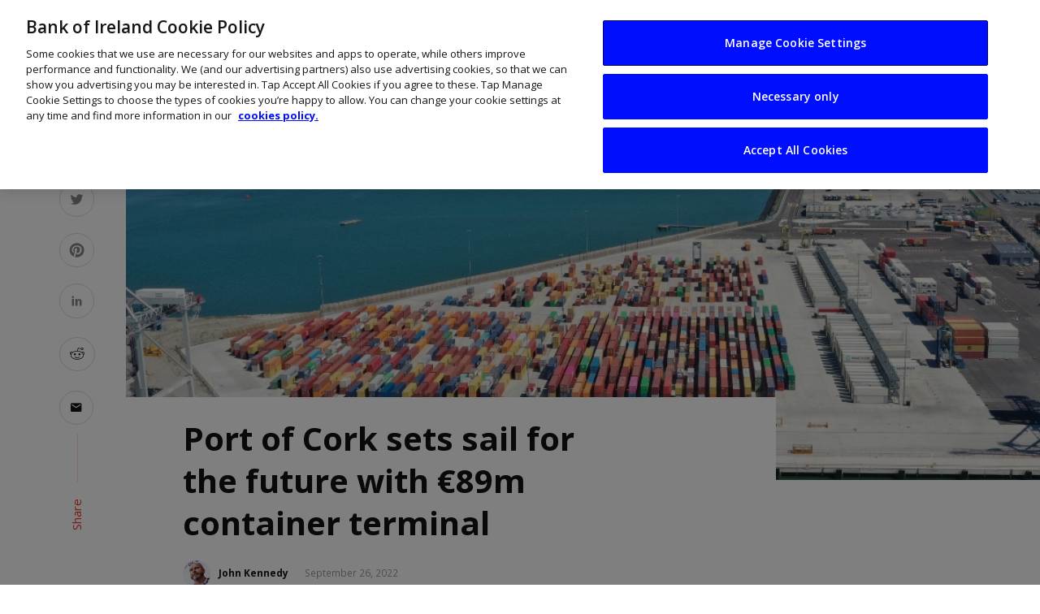

--- FILE ---
content_type: text/html; charset=UTF-8
request_url: https://www.thinkbusiness.ie/articles/cork-container-terminal/
body_size: 19018
content:
<!DOCTYPE html>
<html lang="en-US">

<head>
    <meta charset="UTF-8">
    <meta name="viewport" content="width=device-width, initial-scale=1">
    <link rel="pingback" href="/wp/xmlrpc.php">
    <link rel="preconnect" href="https://fonts.gstatic.com">
    <link href="https://fonts.googleapis.com/css2?family=Open+Sans:wght@400;600;700&amp;display=swap" rel="stylesheet">

    <!-- Custom favicon-->
    <link rel="shortcut icon" type="image/ico" href="/app/themes/suga_custom/assets/images/logo/favicons/favicon.ico">
    <link rel="apple-touch-icon" sizes="57x57" href="/app/themes/suga_custom/assets/images/logo/favicons/apple-icon-57x57.png">
    <link rel="apple-touch-icon" sizes="60x60" href="/app/themes/suga_custom/assets/images/logo/favicons/apple-icon-60x60.png">
    <link rel="apple-touch-icon" sizes="72x72" href="/app/themes/suga_custom/assets/images/logo/favicons/apple-icon-72x72.png">
    <link rel="apple-touch-icon" sizes="76x76" href="/app/themes/suga_custom/assets/images/logo/favicons/apple-icon-76x76.png">
    <link rel="apple-touch-icon" sizes="114x114" href="/app/themes/suga_custom/assets/images/logo/favicons/apple-icon-114x114.png">
    <link rel="apple-touch-icon" sizes="120x120" href="/app/themes/suga_custom/assets/images/logo/favicons/apple-icon-120x120.png">
    <link rel="apple-touch-icon" sizes="144x144" href="/app/themes/suga_custom/assets/images/logo/favicons/apple-icon-144x144.png">
    <link rel="apple-touch-icon" sizes="152x152" href="/app/themes/suga_custom/assets/images/logo/favicons/apple-icon-152x152.png">
    <link rel="apple-touch-icon" sizes="180x180" href="/app/themes/suga_custom/assets/images/logo/favicons/apple-icon-180x180.png">
    <link rel="icon" type="image/png" sizes="192x192" href="/app/themes/suga_custom/assets/images/logo/favicons/android-icon-192x192.png">
    <link rel="icon" type="image/png" sizes="32x32" href="/app/themes/suga_custom/assets/images/logo/favicons/favicon-32x32.png">
    <link rel="icon" type="image/png" sizes="96x96" href="/app/themes/suga_custom/assets/images/logo/favicons/favicon-96x96.png">
    <link rel="icon" type="image/png" sizes="16x16" href="/app/themes/suga_custom/assets/images/logo/favicons/favicon-16x16.png">
    <link rel="manifest" href="/app/themes/suga_custom/assets/images/logo/favicons/manifest.json">
    <meta name="msapplication-TileColor" content="#ffffff">
    <meta name="msapplication-TileImage" content="/app/themes/suga_custom/assets/images/logo/favicons/ms-icon-144x144.png">
    <meta name="theme-color" content="#ffffff">

    <title>Port of Cork sets sail for the future with &euro;89m container terminal | ThinkBusiness</title>
<script type="application/javascript">var ajaxurl = "/wp/wp-admin/admin-ajax.php"</script>	<style>img:is([sizes="auto" i], [sizes^="auto," i]) { contain-intrinsic-size: 3000px 1500px }</style>
	<meta name="author" content="John Kennedy">
<meta name="dc.title" content="Port of Cork sets sail for the future with &euro;89m container terminal | ThinkBusiness">
<meta name="dc.description" content="Cork Container Terminal represents &lsquo;the biggest investment in port infrastructure in the history of the State&rsquo;.">
<meta name="dc.relation" content="/articles/cork-container-terminal/">
<meta name="dc.source" content="/">
<meta name="dc.language" content="en_US">
<meta name="description" content="Cork Container Terminal represents &lsquo;the biggest investment in port infrastructure in the history of the State&rsquo;.">
<meta name="robots" content="index, follow, max-snippet:-1, max-image-preview:large, max-video-preview:-1">
<link rel="canonical" href="https://www.thinkbusiness.ie/articles/cork-container-terminal/">
<meta property="og:url" content="/articles/cork-container-terminal/">
<meta property="og:site_name" content="Think Business">
<meta property="og:locale" content="en_US">
<meta property="og:type" content="article">
<meta property="article:author" content="">
<meta property="article:publisher" content="">
<meta property="og:title" content="Port of Cork sets sail for the future with &euro;89m container terminal | ThinkBusiness">
<meta property="og:description" content="Cork Container Terminal represents &lsquo;the biggest investment in port infrastructure in the history of the State&rsquo;.">
<meta property="og:image" content="/app/uploads/2022/09/Cork-Container-Port-2.jpg">
<meta property="og:image:secure_url" content="/app/uploads/2022/09/Cork-Container-Port-2.jpg">
<meta property="og:image:width" content="1000">
<meta property="og:image:height" content="667">
<meta property="og:image:alt" content="New Cork Container Port, aerial view.">
<meta property="fb:pages" content="">
<meta property="fb:admins" content="">
<meta property="fb:app_id" content="">
<meta name="twitter:card" content="summary">
<meta name="twitter:site" content="">
<meta name="twitter:creator" content="">
<meta name="twitter:title" content="Port of Cork sets sail for the future with &euro;89m container terminal | ThinkBusiness">
<meta name="twitter:description" content="Cork Container Terminal represents &lsquo;the biggest investment in port infrastructure in the history of the State&rsquo;.">
<meta name="twitter:image" content="/app/uploads/2022/09/Cork-Container-Port-2.jpg">
<link rel="dns-prefetch" href="https://boi-public-assets.s3-eu-west-1.amazonaws.com">
<link rel="dns-prefetch" href="https://fonts.googleapis.com">
<link rel="preconnect" href="https://fonts.gstatic.com" crossorigin>
<link rel="stylesheet" id="wp-block-library-css" href="/wp/wp-includes/css/dist/block-library/style.min.css?ver=6.8.3" type="text/css" media="all">
<style id="classic-theme-styles-inline-css" type="text/css">
/*! This file is auto-generated */
.wp-block-button__link{color:#fff;background-color:#32373c;border-radius:9999px;box-shadow:none;text-decoration:none;padding:calc(.667em + 2px) calc(1.333em + 2px);font-size:1.125em}.wp-block-file__button{background:#32373c;color:#fff;text-decoration:none}
</style>
<style id="wpseopress-local-business-style-inline-css" type="text/css">
span.wp-block-wpseopress-local-business-field{margin-right:8px}

</style>
<style id="global-styles-inline-css" type="text/css">
:root{--wp--preset--aspect-ratio--square: 1;--wp--preset--aspect-ratio--4-3: 4/3;--wp--preset--aspect-ratio--3-4: 3/4;--wp--preset--aspect-ratio--3-2: 3/2;--wp--preset--aspect-ratio--2-3: 2/3;--wp--preset--aspect-ratio--16-9: 16/9;--wp--preset--aspect-ratio--9-16: 9/16;--wp--preset--color--black: #000000;--wp--preset--color--cyan-bluish-gray: #abb8c3;--wp--preset--color--white: #ffffff;--wp--preset--color--pale-pink: #f78da7;--wp--preset--color--vivid-red: #cf2e2e;--wp--preset--color--luminous-vivid-orange: #ff6900;--wp--preset--color--luminous-vivid-amber: #fcb900;--wp--preset--color--light-green-cyan: #7bdcb5;--wp--preset--color--vivid-green-cyan: #00d084;--wp--preset--color--pale-cyan-blue: #8ed1fc;--wp--preset--color--vivid-cyan-blue: #0693e3;--wp--preset--color--vivid-purple: #9b51e0;--wp--preset--gradient--vivid-cyan-blue-to-vivid-purple: linear-gradient(135deg,rgba(6,147,227,1) 0%,rgb(155,81,224) 100%);--wp--preset--gradient--light-green-cyan-to-vivid-green-cyan: linear-gradient(135deg,rgb(122,220,180) 0%,rgb(0,208,130) 100%);--wp--preset--gradient--luminous-vivid-amber-to-luminous-vivid-orange: linear-gradient(135deg,rgba(252,185,0,1) 0%,rgba(255,105,0,1) 100%);--wp--preset--gradient--luminous-vivid-orange-to-vivid-red: linear-gradient(135deg,rgba(255,105,0,1) 0%,rgb(207,46,46) 100%);--wp--preset--gradient--very-light-gray-to-cyan-bluish-gray: linear-gradient(135deg,rgb(238,238,238) 0%,rgb(169,184,195) 100%);--wp--preset--gradient--cool-to-warm-spectrum: linear-gradient(135deg,rgb(74,234,220) 0%,rgb(151,120,209) 20%,rgb(207,42,186) 40%,rgb(238,44,130) 60%,rgb(251,105,98) 80%,rgb(254,248,76) 100%);--wp--preset--gradient--blush-light-purple: linear-gradient(135deg,rgb(255,206,236) 0%,rgb(152,150,240) 100%);--wp--preset--gradient--blush-bordeaux: linear-gradient(135deg,rgb(254,205,165) 0%,rgb(254,45,45) 50%,rgb(107,0,62) 100%);--wp--preset--gradient--luminous-dusk: linear-gradient(135deg,rgb(255,203,112) 0%,rgb(199,81,192) 50%,rgb(65,88,208) 100%);--wp--preset--gradient--pale-ocean: linear-gradient(135deg,rgb(255,245,203) 0%,rgb(182,227,212) 50%,rgb(51,167,181) 100%);--wp--preset--gradient--electric-grass: linear-gradient(135deg,rgb(202,248,128) 0%,rgb(113,206,126) 100%);--wp--preset--gradient--midnight: linear-gradient(135deg,rgb(2,3,129) 0%,rgb(40,116,252) 100%);--wp--preset--font-size--small: 13px;--wp--preset--font-size--medium: 20px;--wp--preset--font-size--large: 36px;--wp--preset--font-size--x-large: 42px;--wp--preset--spacing--20: 0.44rem;--wp--preset--spacing--30: 0.67rem;--wp--preset--spacing--40: 1rem;--wp--preset--spacing--50: 1.5rem;--wp--preset--spacing--60: 2.25rem;--wp--preset--spacing--70: 3.38rem;--wp--preset--spacing--80: 5.06rem;--wp--preset--shadow--natural: 6px 6px 9px rgba(0, 0, 0, 0.2);--wp--preset--shadow--deep: 12px 12px 50px rgba(0, 0, 0, 0.4);--wp--preset--shadow--sharp: 6px 6px 0px rgba(0, 0, 0, 0.2);--wp--preset--shadow--outlined: 6px 6px 0px -3px rgba(255, 255, 255, 1), 6px 6px rgba(0, 0, 0, 1);--wp--preset--shadow--crisp: 6px 6px 0px rgba(0, 0, 0, 1);}:where(.is-layout-flex){gap: 0.5em;}:where(.is-layout-grid){gap: 0.5em;}body .is-layout-flex{display: flex;}.is-layout-flex{flex-wrap: wrap;align-items: center;}.is-layout-flex > :is(*, div){margin: 0;}body .is-layout-grid{display: grid;}.is-layout-grid > :is(*, div){margin: 0;}:where(.wp-block-columns.is-layout-flex){gap: 2em;}:where(.wp-block-columns.is-layout-grid){gap: 2em;}:where(.wp-block-post-template.is-layout-flex){gap: 1.25em;}:where(.wp-block-post-template.is-layout-grid){gap: 1.25em;}.has-black-color{color: var(--wp--preset--color--black) !important;}.has-cyan-bluish-gray-color{color: var(--wp--preset--color--cyan-bluish-gray) !important;}.has-white-color{color: var(--wp--preset--color--white) !important;}.has-pale-pink-color{color: var(--wp--preset--color--pale-pink) !important;}.has-vivid-red-color{color: var(--wp--preset--color--vivid-red) !important;}.has-luminous-vivid-orange-color{color: var(--wp--preset--color--luminous-vivid-orange) !important;}.has-luminous-vivid-amber-color{color: var(--wp--preset--color--luminous-vivid-amber) !important;}.has-light-green-cyan-color{color: var(--wp--preset--color--light-green-cyan) !important;}.has-vivid-green-cyan-color{color: var(--wp--preset--color--vivid-green-cyan) !important;}.has-pale-cyan-blue-color{color: var(--wp--preset--color--pale-cyan-blue) !important;}.has-vivid-cyan-blue-color{color: var(--wp--preset--color--vivid-cyan-blue) !important;}.has-vivid-purple-color{color: var(--wp--preset--color--vivid-purple) !important;}.has-black-background-color{background-color: var(--wp--preset--color--black) !important;}.has-cyan-bluish-gray-background-color{background-color: var(--wp--preset--color--cyan-bluish-gray) !important;}.has-white-background-color{background-color: var(--wp--preset--color--white) !important;}.has-pale-pink-background-color{background-color: var(--wp--preset--color--pale-pink) !important;}.has-vivid-red-background-color{background-color: var(--wp--preset--color--vivid-red) !important;}.has-luminous-vivid-orange-background-color{background-color: var(--wp--preset--color--luminous-vivid-orange) !important;}.has-luminous-vivid-amber-background-color{background-color: var(--wp--preset--color--luminous-vivid-amber) !important;}.has-light-green-cyan-background-color{background-color: var(--wp--preset--color--light-green-cyan) !important;}.has-vivid-green-cyan-background-color{background-color: var(--wp--preset--color--vivid-green-cyan) !important;}.has-pale-cyan-blue-background-color{background-color: var(--wp--preset--color--pale-cyan-blue) !important;}.has-vivid-cyan-blue-background-color{background-color: var(--wp--preset--color--vivid-cyan-blue) !important;}.has-vivid-purple-background-color{background-color: var(--wp--preset--color--vivid-purple) !important;}.has-black-border-color{border-color: var(--wp--preset--color--black) !important;}.has-cyan-bluish-gray-border-color{border-color: var(--wp--preset--color--cyan-bluish-gray) !important;}.has-white-border-color{border-color: var(--wp--preset--color--white) !important;}.has-pale-pink-border-color{border-color: var(--wp--preset--color--pale-pink) !important;}.has-vivid-red-border-color{border-color: var(--wp--preset--color--vivid-red) !important;}.has-luminous-vivid-orange-border-color{border-color: var(--wp--preset--color--luminous-vivid-orange) !important;}.has-luminous-vivid-amber-border-color{border-color: var(--wp--preset--color--luminous-vivid-amber) !important;}.has-light-green-cyan-border-color{border-color: var(--wp--preset--color--light-green-cyan) !important;}.has-vivid-green-cyan-border-color{border-color: var(--wp--preset--color--vivid-green-cyan) !important;}.has-pale-cyan-blue-border-color{border-color: var(--wp--preset--color--pale-cyan-blue) !important;}.has-vivid-cyan-blue-border-color{border-color: var(--wp--preset--color--vivid-cyan-blue) !important;}.has-vivid-purple-border-color{border-color: var(--wp--preset--color--vivid-purple) !important;}.has-vivid-cyan-blue-to-vivid-purple-gradient-background{background: var(--wp--preset--gradient--vivid-cyan-blue-to-vivid-purple) !important;}.has-light-green-cyan-to-vivid-green-cyan-gradient-background{background: var(--wp--preset--gradient--light-green-cyan-to-vivid-green-cyan) !important;}.has-luminous-vivid-amber-to-luminous-vivid-orange-gradient-background{background: var(--wp--preset--gradient--luminous-vivid-amber-to-luminous-vivid-orange) !important;}.has-luminous-vivid-orange-to-vivid-red-gradient-background{background: var(--wp--preset--gradient--luminous-vivid-orange-to-vivid-red) !important;}.has-very-light-gray-to-cyan-bluish-gray-gradient-background{background: var(--wp--preset--gradient--very-light-gray-to-cyan-bluish-gray) !important;}.has-cool-to-warm-spectrum-gradient-background{background: var(--wp--preset--gradient--cool-to-warm-spectrum) !important;}.has-blush-light-purple-gradient-background{background: var(--wp--preset--gradient--blush-light-purple) !important;}.has-blush-bordeaux-gradient-background{background: var(--wp--preset--gradient--blush-bordeaux) !important;}.has-luminous-dusk-gradient-background{background: var(--wp--preset--gradient--luminous-dusk) !important;}.has-pale-ocean-gradient-background{background: var(--wp--preset--gradient--pale-ocean) !important;}.has-electric-grass-gradient-background{background: var(--wp--preset--gradient--electric-grass) !important;}.has-midnight-gradient-background{background: var(--wp--preset--gradient--midnight) !important;}.has-small-font-size{font-size: var(--wp--preset--font-size--small) !important;}.has-medium-font-size{font-size: var(--wp--preset--font-size--medium) !important;}.has-large-font-size{font-size: var(--wp--preset--font-size--large) !important;}.has-x-large-font-size{font-size: var(--wp--preset--font-size--x-large) !important;}
:where(.wp-block-post-template.is-layout-flex){gap: 1.25em;}:where(.wp-block-post-template.is-layout-grid){gap: 1.25em;}
:where(.wp-block-columns.is-layout-flex){gap: 2em;}:where(.wp-block-columns.is-layout-grid){gap: 2em;}
:root :where(.wp-block-pullquote){font-size: 1.5em;line-height: 1.6;}
</style>
<link rel="stylesheet" id="boi-gravity-forms-plugin-css" href="/app/plugins/wp-utilities/assets/dist/css/index.min.css?ver=6.8.3" type="text/css" media="all">
<link rel="stylesheet" id="boi-gravity-forms-plugin-slider-css" href="/app/plugins/wp-utilities/assets/dist/css/product-slider.min.css?ver=6.8.3" type="text/css" media="all">
<link rel="stylesheet" id="suga_vendors-css" href="/app/themes/suga/css/vendors.css?ver=6.8.3" type="text/css" media="all">
<link rel="stylesheet" id="suga-style-css" href="/app/themes/suga/css/style.css?ver=6.8.3" type="text/css" media="all">
<style id="suga-style-inline-css" type="text/css">
::selection {color: #FFF; background: #EF3A2B;}::-webkit-selection {color: #FFF; background: #EF3A2B;}@media(max-width: 991px) {.suga-feature-d .post-sub .post--horizontal a.post__cat{color: #EF3A2B !important;}}.atbssuga-grid-carousel-a .owl-carousel .owl-prev, .atbssuga-grid-carousel-a .owl-carousel .owl-next, a, a:hover, a:focus, a:active, .color-primary, .site-title, .atbssuga-widget-indexed-posts-b .posts-list > li .post__title:after, 
            .post-slider-text-align-center .owl-carousel .owl-prev, .post-slider-text-align-center .owl-carousel .owl-next, 
            .author-box .author-name a, .atbssuga-pagination__item-current,
            .atbssuga-post-latest-d--post-slide .atbssuga-carousel .owl-prev,
            .atbssuga-post-latest-d--post-slide .atbssuga-carousel .owl-next,
            .atbssuga-post-latest-c--post-grid .atbssuga-carousel .owl-prev:hover,
            .atbssuga-post-latest-c--post-grid .atbssuga-carousel .owl-next:hover,
            .atbssuga-post-latest-b--post-slide .atbssuga-carousel .owl-prev,
            .atbssuga-post-latest-b--post-slide .atbssuga-carousel .owl-next,
            .post-grid-3i-has-slider-fullwidth-a .atbssuga-carousel-nav-custom-holder .owl-prev,
            .post-grid-3i-has-slider-fullwidth-a .atbssuga-carousel-nav-custom-holder .owl-next,
            .post-feature-slide-small .atbssuga-carousel-nav-custom-holder .owl-prev:hover,
            .post-feature-slide-small .atbssuga-carousel-nav-custom-holder .owl-next:hover,
            .post--horizontal-text-background .post__readmore .readmore__text, 
            .single .posts-navigation__next .posts-navigation__label:hover, .single .social-share-label, .single .single-header .entry-cat, .post--vertical-readmore-small .post__text .post__cat, 
            .post--vertical-readmore-big .post__text .post__cat, .post--horizontal-reverse-big .post__cat, .atbssuga-post--grid-has-postlist .atbssuga-post-list--vertical .block-title-small .block-heading__title,
            .atbssuga-post--grid-multiple-style__fullwidth-a .post-not-fullwidth .atbssuga-pagination .read-more-link, 
            .atbssuga-post--grid-multiple-style__fullwidth-a .post-not-fullwidth .atbssuga-pagination .read-more-link i,
            .carousel-heading .block-heading.block-heading--vertical .block-heading__title, .atbssuga-pagination__item:not(.atbssuga-pagination__item-current):hover, 
            .atbssuga-pagination__item-current:hover, .atbssuga-pagination__item-current, .post__readmore a.button__readmore:hover, .post__cat.cat-color-logo, 
            .post-score-star, .atbssuga-pagination .btn, .form-submit .submit, .atbssuga-search-full .result-default .popular-title span, .atbssuga-search-full--result .atbssuga-pagination .btn,
            .atbssuga-search-full .result-default .search-terms-list a:hover, .atbssuga-pagination.atbssuga-pagination-view-all-post .btn:hover i, .atbssuga-pagination.atbssuga-pagination-view-all-post .btn:hover,
            .sticky-suga-post .sugaStickyMark i
            {color: #EF3A2B;}.owl-carousel.button--dots-center-nav .owl-dot.active span, .suga-feature-c .owl-carousel .owl-dot.active span, .dots-circle .owl-dot.active span, .suga-feature-slider-f .owl-carousel .owl-prev:hover, .suga-feature-slider-f .owl-carousel .owl-next:hover, .suga-grid-m .post-slide .owl-carousel, .suga-grid-m .atbssuga-pagination.atbssuga-pagination-view-all-post a, .post-slider-text-align-center .owl-carousel .owl-prev:hover, .post-slider-text-align-center .owl-carousel .owl-next:hover, .category-tile__name, .cat-0.cat-theme-bg.cat-theme-bg, .primary-bg-color, .navigation--main > li > a:before, .atbssuga-pagination--next-n-prev .atbssuga-pagination__links a:last-child .atbssuga-pagination__item,
            .subscribe-form__fields input[type='submit'], .has-overlap-bg:before, .post__cat--bg, a.post__cat--bg, .entry-cat--bg, a.entry-cat--bg, 
            .comments-count-box, .atbssuga-widget--box .widget__title,  .posts-list > li .post__thumb:after, 
            .widget_calendar td a:before, .widget_calendar #today, .widget_calendar #today a, .entry-action-btn, .posts-navigation__label:before, 
            .atbssuga-carousel-dots-b .swiper-pagination-bullet-active,
             .site-header--side-logo .header-logo:not(.header-logo--mobile), .list-square-bullet > li > *:before, .list-square-bullet-exclude-first > li:not(:first-child) > *:before,
             .btn-primary, .btn-primary:active, .btn-primary:focus, .btn-primary:hover, 
             .btn-primary.active.focus, .btn-primary.active:focus, .btn-primary.active:hover, .btn-primary:active.focus, .btn-primary:active:focus, .btn-primary:active:hover,
             .atbssuga-post-latest-d--post-grid .list-item:first-child .post--nothumb-large-has-background, 
            .atbssuga-post-latest-d--post-slide .atbssuga-carousel .owl-prev:hover,
            .atbssuga-post-latest-d--post-slide .atbssuga-carousel .owl-next:hover,
            .atbssuga-post-latest-b--post-slide .atbssuga-carousel .owl-prev:hover,
            .atbssuga-post-latest-b--post-slide .atbssuga-carousel .owl-next:hover,
            .post--nothumb-has-line-readmore, .post--nothumb-has-line-readmore, .suga-owl-background, .post-slide--nothumb, 
            .single .single-footer .entry-tags ul > li > a:hover, 
            .social-share ul li a svg:hover, .social-share-label-wrap:before, .post--vertical-readmore-small .post__text-wrap .post__readmore:hover,
            .post--vertical-readmore-big .post__text-wrap .post__readmore:hover, .post--horizontal-hasbackground.post:hover,
            .post--horizontal__title-line .post__title:before, .widget-subscribe .subscribe-form__fields button, .atbssuga-pagination__item-current:before,
            .atbssuga-post-latest-d--post-grid .post-list:hover .list-item:first-child:hover .post--nothumb-large-has-background, .atbssuga-widget-indexed-posts-a .posts-list>li .post__thumb:after, .atbssuga-search-full .form-control, 
            .atbssuga-search-full .popular-tags .entry-tags ul > li > a, .atbssuga-pagination [class*='js-ajax-load-'] , .atbssuga-pagination [class*='js-ajax-load-']:hover , .atbssuga-pagination [class*='js-ajax-load-']:active,
            .widget-slide .atbssuga-carousel .owl-dot.active span, .single .comment-form .form-submit input[type='submit'] , .social-tile, .widget-subscribe__inner,
            .suga-subscribe-button, .suga-subscribe-button:hover, .suga-subscribe-button:focus, .suga-subscribe-button:active, .suga-subscribe-button:visited,
            div.wpforms-container-full .wpforms-form button[type=submit], div.wpforms-container-full .wpforms-form button[type=submit]:hover
            {background-color: #EF3A2B;}@media (min-width: 1200px){.post--nothumb-large-has-background:hover {background-color: #EF3A2B;} }.site-header--skin-4 .navigation--main > li > a:before
            {background-color: #EF3A2B !important;}.atbssuga-post-latest-d--post-grid:hover .list-item.active .post--nothumb-large-has-background a.post__cat
            {color: #EF3A2B !important;}.post-score-hexagon .hexagon-svg g path
            {fill: #EF3A2B;}.has-overlap-frame:before, .atbssuga-gallery-slider .fotorama__thumb-border, .bypostauthor > .comment-body .comment-author > img,
            .atbssuga-post-latest-b--post-slide .atbssuga-carousel .owl-next, 
            .atbssuga-post--grid-has-postlist .atbssuga-post-list--vertical .block-title-small .block-heading__title,
            .atbssuga-post-latest-b--post-slide .atbssuga-carousel .owl-prev, .atbssuga-post-latest-b--post-slide .atbssuga-carousel .owl-next, 
            .single .comment-form .form-submit input[type='submit'], .atbssuga-pagination .btn, .form-submit .submit, .atbssuga-search-full--result .atbssuga-pagination .btn, .atbssuga-pagination [class*='js-ajax-load-']:active
            {border-color: #EF3A2B;}.atbssuga-pagination--next-n-prev .atbssuga-pagination__links a:last-child .atbssuga-pagination__item:after
            {border-left-color: #EF3A2B;}.comments-count-box:before, .bk-preload-wrapper:after
            {border-top-color: #EF3A2B;}.bk-preload-wrapper:after
            {border-bottom-color: #EF3A2B;}.navigation--offcanvas li > a:after
            {border-right-color: #EF3A2B;}.post--single-cover-gradient .single-header
            {
                background-image: -webkit-linear-gradient( bottom , #EF3A2B 0%, rgba(252, 60, 45, 0.7) 50%, rgba(252, 60, 45, 0) 100%);
                background-image: linear-gradient(to top, #EF3A2B 0%, rgba(252, 60, 45, 0.7) 50%, rgba(252, 60, 45, 0) 100%);
            }.atbssuga-video-box__playlist .is-playing .post__thumb:after { content: 'Now playing'; }
</style>
<link rel="stylesheet" id="suga-custom-style-css" href="/app/themes/suga_custom/style.css?ver=6.8.3" type="text/css" media="all">
<link rel="stylesheet" id="bizhub-icons-css" href="/app/themes/suga_custom/assets/css/icons.css?ver=6.8.3" type="text/css" media="all">
<link rel="stylesheet" id="-css" href="/app/themes/suga_custom/style.css?ver=6.8.3" type="text/css" media="all">
<link rel="preload" as="style" href="https://fonts.googleapis.com/css?family=Lato:100,300,400,700,900,100italic,300italic,400italic,700italic,900italic%7CRubik:300,400,500,600,700,800,900,300italic,400italic,500italic,600italic,700italic,800italic,900italic&amp;display=swap&amp;ver=1627049264"><link rel="stylesheet" href="https://fonts.googleapis.com/css?family=Lato:100,300,400,700,900,100italic,300italic,400italic,700italic,900italic%7CRubik:300,400,500,600,700,800,900,300italic,400italic,500italic,600italic,700italic,800italic,900italic&amp;display=swap&amp;ver=1627049264" media="print" onload="this.media='all'"><noscript><link rel="stylesheet" href="https://fonts.googleapis.com/css?family=Lato:100,300,400,700,900,100italic,300italic,400italic,700italic,900italic%7CRubik:300,400,500,600,700,800,900,300italic,400italic,500italic,600italic,700italic,800italic,900italic&amp;display=swap&amp;ver=1627049264"></noscript><link rel="stylesheet" id="cludo-css-css" href="/app/plugins/wpplugin-boi-cludo-search-engine/dist/index.css?ver=3.1.1" type="text/css" media="screen">
<script type="text/javascript" src="https://boi-public-assets.s3-eu-west-1.amazonaws.com/js/jquery/jquery-3.7.1.min.js?ver=3.7.1" id="jquery-core-js"></script>
<script type="text/javascript" src="https://boi-public-assets.s3-eu-west-1.amazonaws.com/js/jquery/jquery-migrate-3.4.1.min.js?ver=3.4.1" id="jquery-migrate-js"></script>
<link rel="https://api.w.org/" href="/wp-json/"><link rel="EditURI" type="application/rsd+xml" title="RSD" href="/wp/xmlrpc.php?rsd">
<link rel="shortlink" href="/?p=57021">
<meta name="generator" content="Redux 4.5.7"><style id="suga_option-dynamic-css" title="dynamic-css" class="redux-options-output">body{font-family:Lato,Arial, Helvetica, sans-serif;}.block-heading, .block-heading__title, .post-nothumb-media .list-index, .post__title, .entry-title, h1, h2, h3, h4, h5, h6, .h1, .h2, .h3, .h4, .h5, .h6, .text-font-primary, .social-tile__title, .widget_recent_comments .recentcomments > a, .widget_recent_entries li > a, .modal-title.modal-title, .author-box .author-name a, .comment-author, .widget_calendar caption, .widget_categories li>a, .widget_meta ul, .widget_recent_comments .recentcomments>a, .widget_recent_entries li>a, .widget_pages li>a,
            .widget__title-text{font-family:Rubik,Arial, Helvetica, sans-serif;}.text-font-secondary, .block-heading__subtitle, .widget_nav_menu ul, .typography-copy blockquote, .comment-content blockquote{font-family:Rubik,Arial, Helvetica, sans-serif;}.mobile-header-btn, .meta-text, a.meta-text, .meta-font, a.meta-font, .text-font-tertiary, .block-heading-tabs, .block-heading-tabs > li > a, input[type="button"]:not(.btn), input[type="reset"]:not(.btn), input[type="submit"]:not(.btn), .btn, label, .category-tile__name, .page-nav, .post-score, .post-score-hexagon .post-score-value, .post__cat, a.post__cat, .entry-cat, a.entry-cat, .read-more-link, .post__meta, .entry-meta, .entry-author__name, a.entry-author__name, .comments-count-box, .atbssuga-widget-indexed-posts-a .posts-list > li .post__thumb:after, .atbssuga-widget-indexed-posts-b .posts-list > li .post__title:after, .atbssuga-widget-indexed-posts-c .list-index, .social-tile__count, .widget_recent_comments .comment-author-link, .atbssuga-video-box__playlist .is-playing .post__thumb:after, .atbssuga-posts-listing-a .cat-title, .atbssuga-news-ticker__heading, .page-heading__title, .post-sharing__title, .post-sharing--simple .sharing-btn, .entry-action-btn, .entry-tags-title, .post-categories__title, .posts-navigation__label, .comments-title, .comments-title__text, .comments-title .add-comment, .comment-metadata, .comment-metadata a, .comment-reply-link, .comment-reply-title, .countdown__digit, .modal-title, .comment-reply-title, .comment-meta, .comment .reply, .wp-caption, .gallery-caption, .widget-title, .btn, .logged-in-as, .countdown__digit, .atbssuga-widget-indexed-posts-a .posts-list>li .post__thumb:after, .atbssuga-widget-indexed-posts-b .posts-list>li .post__title:after, 
            .atbssuga-widget-indexed-posts-c .list-index, .atbssuga-horizontal-list .index, .atbssuga-pagination, .atbssuga-pagination--next-n-prev .atbssuga-pagination__label{font-family:Rubik,Arial, Helvetica, sans-serif;}.navigation--main>li>a, .navigation .sub-menu, .navigation-bar-btn, .navigation, .menu, .atbssuga-mega-menu__inner > .sub-menu > li > a, .navigation{font-family:Rubik,Arial, Helvetica, sans-serif;font-weight:normal;}.header-main{padding-top:40px;padding-bottom:40px;}</style>    <!-- Schema meta -->
        <script type="application/ld+json">
{
          "@context": "http://schema.org",
          "@type": "NewsArticle",
          "mainEntityOfPage": {
            "@type": "WebPage",
            "@id": "/articles/cork-container-terminal/"
          },
          "headline": "Port of Cork sets sail for the future with &euro;89m container terminal",
          "image": [
            "/app/uploads/2022/09/Cork-Container-Port-2.jpg"
           ],
          "datePublished": "2022-09-26T09:10:37+00:00",
          "dateModified": "2022-09-26T09:37:06+01:00",
          "author": {
            "@type": "Person",
            "name": "John Kennedy"
          },
           "publisher": {
            "@type": "Organization",
            "name": "Think Business",
            "logo": {
              "@type": "ImageObject",
              "url": ""
            }
          },
          "description": ""
        }
        </script>
    </head>

<body class="wp-singular bizhub-articles-template-default single single-bizhub-articles postid-57021 wp-theme-suga wp-child-theme-suga_custom">
    <!-- Google Tag Manager -->
    <noscript><iframe src="https://www.googletagmanager.com/ns.html?id=GTM-TJXLTC" height="0" width="0" style="display:none;visibility:hidden"></iframe></noscript>
    <script>(function(w,d,s,l,i){w[l]=w[l]||[];w[l].push({'gtm.start':
    new Date().getTime(),event:'gtm.js'});var f=d.getElementsByTagName(s)[0],
    j=d.createElement(s),dl=l!='dataLayer'?'&l='+l:'';j.async=true;j.src=
    '//www.googletagmanager.com/gtm.js?id='+i+dl;f.parentNode.insertBefore(j,f);
    })(window,document,'script','dataLayer','GTM-TJXLTC');</script>
    <!-- End Google Tag Manager -->

    <div class="site-wrapper site-header-4">
                <header class="site-header">
            <!-- Mobile header -->
            <div id="atbssuga-mobile-header" class="mobile-header visible-xs visible-sm ">
                                <div class="mobile-header__inner mobile-header__inner--flex">
                    <!-- mobile logo open -->
                    <div class="header-branding header-branding--mobile mobile-header__section text-left">
                        <div class="header-logo header-logo--mobile flexbox__item text-left">
                                                    <a href="https://www.thinkbusiness.ie">
                                                        <img src="/app/themes/suga_custom/assets/images/ThinkBusiness_Logo_2_BIO_Blue.svg" alt="Think Business">
                            </a>
                        </div>
                    </div>
                    <!-- logo close -->
                    <div class="mobile-header__section text-right">
                        <div class="flexbox">
                            <button type="submit" class="mobile-header-btn js-search-popup">
                                <span class="hidden-xs">Search</span><i class="mdicon mdicon-search mdicon--last hidden-xs"></i><i class="mdicon mdicon-search visible-xs-inline-block"></i>
                            </button>
                                                            <a href="#atbssuga-offcanvas-mobile" class="offcanvas-menu-toggle mobile-header-btn js-atbssuga-offcanvas-toggle menu-bar-icon-wrap">
                                    <span class="menu-bar-icon"></span>
                                </a>
                                                    </div>
                    </div>
                </div>
            </div><!-- Mobile header -->

            <!-- Navigation bar -->
            <nav class="navigation-bar navigation-bar--fullwidth hidden-xs hidden-sm js-sticky-header-holder ">
                <div class="container container--wide">
                    <div class="navigation-bar__inner">
                        <div class="header-branding navigation-bar__section">
                            <div class="site-logo header-logo text-left">
                                                                    <a href="https://www.thinkbusiness.ie">
                                                                        <img src="/app/themes/suga_custom/assets/images/ThinkBusiness_Logo_2_BIO_Blue.svg" alt="Think Business">
                                    </a>
                            </div>
                        </div>
                        <div class="navigation-wrapper navigation-bar__section js-priority-nav">
                            <div id="main-menu" class="menu-rebranding-menu-container"><ul id="menu-rebranding-menu" class="navigation navigation--main navigation--inline"><li id="menu-item-65818" class="menu-item menu-item-type-custom menu-item-object-custom menu-item-65818"><a href="/topics/news">News</a></li>
<li id="menu-item-65784" class="menu-item menu-item-type-post_type menu-item-object-page menu-item-65784"><a href="/podcasts/">Podcasts</a></li>
<li id="menu-item-65810" class="menu-item menu-item-type-custom menu-item-object-custom menu-item-has-children menu-item-65810"><a href="#">Your Business</a><div class="sub-menu"><div class="sub-menu-inner"><ul class="list-unstyled clearfix">	<li id="menu-item-65817" class="menu-item menu-item-type-custom menu-item-object-custom menu-item-65817"><a href="/topics/business-stories/">Business Stories</a></li>
	<li id="menu-item-65812" class="menu-item menu-item-type-custom menu-item-object-custom menu-item-65812"><a href="/topics/financial-wellbeing/" title="Financial Wellbeing for Business">Financial Wellbeing</a></li>
	<li id="menu-item-65814" class="menu-item menu-item-type-custom menu-item-object-custom menu-item-65814"><a href="/topics/business-insights/">Business Insights</a></li>
	<li id="menu-item-65811" class="menu-item menu-item-type-custom menu-item-object-custom menu-item-65811"><a href="/topics/starting" title="Starting">Starting a Business</a></li>
	<li id="menu-item-65813" class="menu-item menu-item-type-custom menu-item-object-custom menu-item-65813"><a href="/topics/growing/" title="Scaling">Growing Your Business</a></li>
</ul><!-- end 0 --></div><!-- Close atbssuga-menu__inner --></div><!-- Close atbssuga-menu --></li>
<li id="menu-item-65804" class="menu-item menu-item-type-custom menu-item-object-custom menu-item-has-children menu-item-65804"><a href="#">Resources</a><div class="sub-menu"><div class="sub-menu-inner"><ul class="list-unstyled clearfix">	<li id="menu-item-65856" class="menu-item menu-item-type-custom menu-item-object-custom menu-item-65856"><a href="/topics/tools-templates/">Tools &amp; Templates</a></li>
	<li id="menu-item-65788" class="menu-item menu-item-type-custom menu-item-object-custom menu-item-65788"><a href="/topics/careers-human-resources/">Careers &amp; Human Resources</a></li>
	<li id="menu-item-65790" class="menu-item menu-item-type-custom menu-item-object-custom menu-item-65790"><a href="/topics/environmental-social-governance">ESG</a></li>
	<li id="menu-item-65791" class="menu-item menu-item-type-custom menu-item-object-custom menu-item-65791"><a href="/topics/finance/">Finance</a></li>
	<li id="menu-item-65793" class="menu-item menu-item-type-custom menu-item-object-custom menu-item-65793"><a href="/topics/sales-marketing">Sales &amp; Marketing</a></li>
	<li id="menu-item-65796" class="menu-item menu-item-type-custom menu-item-object-custom menu-item-65796"><a href="/topics/technology-innovation">Tech &amp; Innovation</a></li>
</ul><!-- end 0 --></div><!-- Close atbssuga-menu__inner --></div><!-- Close atbssuga-menu --></li>
<li id="menu-item-65819" class="menu-item menu-item-type-custom menu-item-object-custom menu-item-has-children menu-item-65819"><a href="#">Sectors</a><div class="sub-menu"><div class="sub-menu-inner"><ul class="list-unstyled clearfix">	<li id="menu-item-65821" class="menu-item menu-item-type-custom menu-item-object-custom menu-item-65821"><a href="/topics/agriculture/">Agriculture</a></li>
	<li id="menu-item-65822" class="menu-item menu-item-type-custom menu-item-object-custom menu-item-65822"><a href="/topics/food-drink/">Food &amp; Drink</a></li>
	<li id="menu-item-65823" class="menu-item menu-item-type-custom menu-item-object-custom menu-item-65823"><a href="/topics/healthcare/">Healthcare</a></li>
	<li id="menu-item-65824" class="menu-item menu-item-type-custom menu-item-object-custom menu-item-65824"><a href="/topics/hospitality/">Hospitality</a></li>
	<li id="menu-item-65825" class="menu-item menu-item-type-custom menu-item-object-custom menu-item-65825"><a href="/topics/manufacturing/">Manufacturing</a></li>
	<li id="menu-item-65826" class="menu-item menu-item-type-custom menu-item-object-custom menu-item-65826"><a href="/topics/retail/">Retail</a></li>
	<li id="menu-item-65827" class="menu-item menu-item-type-custom menu-item-object-custom menu-item-65827"><a href="/topics/tech-media-telecoms/">Tech, Media &amp; Telecoms</a></li>
</ul><!-- end 0 --></div><!-- Close atbssuga-menu__inner --></div><!-- Close atbssuga-menu --></li>
</ul></div>                        </div>
                        <div class="navigation-bar__section lwa lwa-template-modal">
                                                        <button type="submit" class="navigation-bar-btn js-search-popup"><i class="mdicon mdicon-search"></i></button>
                        </div>
                    </div><!-- .navigation-bar__inner -->
                </div><!-- .container -->
            </nav><!-- Navigation-bar -->
        </header><!-- Site header --><div class="site-content single-entry single-suga single-17 ">
    <div class="atbssuga-block atbssuga-block--fullwidth single-entry-wrap single-header-wrap">
        <div class="single-header--top clearfix">
            <div class="entry-thumb single-entry-thumb post__thumb">
                                <div class="background-img background-img-move-to-top hidden-xs hidden-sm" style="background-image: url('/app/uploads/2022/09/Cork-Container-Port-2.jpg');"></div>
                <div class="background-img background-img-move-to-top hidden-md hidden-lg" style="background-image: url('/app/uploads/2022/09/Cork-Container-Port-2.jpg');"></div>
            </div>
                <div class="single-content-left share-box-1">
        <div class="social-share">
            <ul class="social-list social-list--md">
                <li><a class="sharing-btn sharing-btn-primary facebook-btn facebook-theme-bg" data-placement="top" title="Share on Facebook" onclick="window.open('https://www.facebook.com/sharer.php?u=https://www.thinkbusiness.ie/articles/cork-container-terminal/','Facebook','width=600,height=300,left='+(screen.availWidth/2-300)+',top='+(screen.availHeight/2-150)+''); return false;" href="https://www.facebook.com/sharer.php?u=https://www.thinkbusiness.ie/articles/cork-container-terminal/"><div class="share-item__icon"><svg fill="#888" preserveaspectratio="xMidYMid meet" height="1.3em" width="1.3em" viewbox="0 0 40 40">
                      <g>
                        <path d="m21.7 16.7h5v5h-5v11.6h-5v-11.6h-5v-5h5v-2.1c0-2 0.6-4.5 1.8-5.9 1.3-1.3 2.8-2 4.7-2h3.5v5h-3.5c-0.9 0-1.5 0.6-1.5 1.5v3.5z"></path>
                      </g>
                    </svg></div></a></li><li><a class="sharing-btn sharing-btn-primary twitter-btn twitter-theme-bg" data-placement="top" title="Share on Twitter" onclick="window.open('https://twitter.com/share?url=https://www.thinkbusiness.ie/articles/cork-container-terminal/&amp;text=Port%20of%20Cork%20sets%20sail%20for%20the%20future%20with%20&euro;89m%20container%20terminal','Twitter share','width=600,height=300,left='+(screen.availWidth/2-300)+',top='+(screen.availHeight/2-150)+''); return false;" href="https://twitter.com/share?url=https://www.thinkbusiness.ie/articles/cork-container-terminal/&amp;text=Port%20of%20Cork%20sets%20sail%20for%20the%20future%20with%20%E2%82%AC89m%20container%20terminal"><div class="share-item__icon"><svg fill="#888" preserveaspectratio="xMidYMid meet" height="1.3em" width="1.3em" viewbox="0 0 40 40">
                      <g>
                        <path d="m31.5 11.7c1.3-0.8 2.2-2 2.7-3.4-1.4 0.7-2.7 1.2-4 1.4-1.1-1.2-2.6-1.9-4.4-1.9-1.7 0-3.2 0.6-4.4 1.8-1.2 1.2-1.8 2.7-1.8 4.4 0 0.5 0.1 0.9 0.2 1.3-5.1-0.1-9.4-2.3-12.7-6.4-0.6 1-0.9 2.1-0.9 3.1 0 2.2 1 3.9 2.8 5.2-1.1-0.1-2-0.4-2.8-0.8 0 1.5 0.5 2.8 1.4 4 0.9 1.1 2.1 1.8 3.5 2.1-0.5 0.1-1 0.2-1.6 0.2-0.5 0-0.9 0-1.1-0.1 0.4 1.2 1.1 2.3 2.1 3 1.1 0.8 2.3 1.2 3.6 1.3-2.2 1.7-4.7 2.6-7.6 2.6-0.7 0-1.2 0-1.5-0.1 2.8 1.9 6 2.8 9.5 2.8 3.5 0 6.7-0.9 9.4-2.7 2.8-1.8 4.8-4.1 6.1-6.7 1.3-2.6 1.9-5.3 1.9-8.1v-0.8c1.3-0.9 2.3-2 3.1-3.2-1.1 0.5-2.3 0.8-3.5 1z"></path>
                      </g>
                        </svg></div></a></li><li><a class="sharing-btn pinterest-btn pinterest-theme-bg" data-placement="top" title="Share on Pinterest" onclick="window.open('https://pinterest.com/pin/create/button/?url=https://www.thinkbusiness.ie/articles/cork-container-terminal/','Pinterest','width=600,height=300,left='+(screen.availWidth/2-300)+',top='+(screen.availHeight/2-150)+''); return false;" href="https://pinterest.com/pin/create/button/?url=https://www.thinkbusiness.ie/articles/cork-container-terminal/"><div class="share-item__icon"><svg fill="#888" preserveaspectratio="xMidYMid meet" height="1.3em" width="1.3em" viewbox="0 0 40 40">
                  <g>
                    <path d="m37.3 20q0 4.7-2.3 8.6t-6.3 6.2-8.6 2.3q-2.4 0-4.8-0.7 1.3-2 1.7-3.6 0.2-0.8 1.2-4.7 0.5 0.8 1.7 1.5t2.5 0.6q2.7 0 4.8-1.5t3.3-4.2 1.2-6.1q0-2.5-1.4-4.7t-3.8-3.7-5.7-1.4q-2.4 0-4.4 0.7t-3.4 1.7-2.5 2.4-1.5 2.9-0.4 3q0 2.4 0.8 4.1t2.7 2.5q0.6 0.3 0.8-0.5 0.1-0.1 0.2-0.6t0.2-0.7q0.1-0.5-0.3-1-1.1-1.3-1.1-3.3 0-3.4 2.3-5.8t6.1-2.5q3.4 0 5.3 1.9t1.9 4.7q0 3.8-1.6 6.5t-3.9 2.6q-1.3 0-2.2-0.9t-0.5-2.4q0.2-0.8 0.6-2.1t0.7-2.3 0.2-1.6q0-1.2-0.6-1.9t-1.7-0.7q-1.4 0-2.3 1.2t-1 3.2q0 1.6 0.6 2.7l-2.2 9.4q-0.4 1.5-0.3 3.9-4.6-2-7.5-6.3t-2.8-9.4q0-4.7 2.3-8.6t6.2-6.2 8.6-2.3 8.6 2.3 6.3 6.2 2.3 8.6z"></path>
                  </g>
                </svg></div></a></li><li><a class="sharing-btn linkedin-btn linkedin-theme-bg" data-placement="top" title="Share on Linkedin" onclick="window.open('https://www.linkedin.com/shareArticle?mini=true&amp;url=https://www.thinkbusiness.ie/articles/cork-container-terminal/','Linkedin','width=863,height=500,left='+(screen.availWidth/2-431)+',top='+(screen.availHeight/2-250)+''); return false;" href="https://www.linkedin.com/shareArticle?mini=true&amp;url=https://www.thinkbusiness.ie/articles/cork-container-terminal/"><div class="share-item__icon"><svg fill="#888" preserveaspectratio="xMidYMid meet" height="1.3em" width="1.3em" viewbox="0 0 40 40">
                  <g>
                    <path d="m13.3 31.7h-5v-16.7h5v16.7z m18.4 0h-5v-8.9c0-2.4-0.9-3.5-2.5-3.5-1.3 0-2.1 0.6-2.5 1.9v10.5h-5s0-15 0-16.7h3.9l0.3 3.3h0.1c1-1.6 2.7-2.8 4.9-2.8 1.7 0 3.1 0.5 4.2 1.7 1 1.2 1.6 2.8 1.6 5.1v9.4z m-18.3-20.9c0 1.4-1.1 2.5-2.6 2.5s-2.5-1.1-2.5-2.5 1.1-2.5 2.5-2.5 2.6 1.2 2.6 2.5z"></path>
                  </g>
                </svg></div></a></li><li><a class="sharing-btn m-t-sm" data-placement="top" title="Share on Reddit" onclick="window.open('https://www.reddit.com/submit?url=https://www.thinkbusiness.ie/articles/cork-container-terminal/','Reddit','width=863,height=500,left='+(screen.availWidth/2-431)+',top='+(screen.availHeight/2-250)+''); return false;" href="https://www.reddit.com/submit?url=https://www.thinkbusiness.ie/articles/cork-container-terminal/"><div class="share-item__icon"><span class="icon-reddit"></span></div></a></li><li><a class="sharing-btn m-t-lg" data-placement="top" title="Share via email" href="mailto:?subject=Port%20of%20Cork%20sets%20sail%20for%20the%20future%20with%20%E2%82%AC89m%20container%20terminal&amp;body=https://www.thinkbusiness.ie/articles/cork-container-terminal/"><div class="share-item__icon"><span class="icon-email"></span></div></a></li>            </ul>
        </div>
        <div class="social-share-label-wrap">
            <span class="social-share-label">Share </span>
            <span class="social-share-label label-vertical-trl">Share </span>
        </div>
    </div>
        </div>

        <header class="single-header--body single-header">
                        <h1 class="entry-title post__title">Port of Cork sets sail for the future with &euro;89m container terminal</h1>
            <div class="entry-meta">
                <img alt="John Kennedy" src="/app/uploads/2021/08/JK-image-3.jpg" class="avatar avatar-34 photo entry-author__avatar" height="34" width="34" loading="lazy"><span class="entry-author__name">John Kennedy</span><time class="time published" datetime="2022-09-26T09:10:37+00:00" title="September 26, 2022 at 9:10 am">September 26, 2022</time>            </div>
        </header>
    </div><!-- .single-header-wrap -->
    <div class="atbssuga-block atbssuga-block--fullwidth single-entry-wrap">
        <div class="container">
            <div class="row">
                <div class="atbssuga-main-col " role="main">
                    <article class="post--single post-57021 bizhub-articles type-bizhub-articles status-publish has-post-thumbnail hentry bizhub-topics-growing">

                        <div class="single-content">
                                <div class="single-content-left js-sticky-sidebar share-box-2">
        <div class="social-share">
            <ul class="social-list social-list--md">
                <li><a class="sharing-btn sharing-btn-primary facebook-btn facebook-theme-bg" data-placement="top" title="Share on Facebook" onclick="window.open('https://www.facebook.com/sharer.php?u=https://www.thinkbusiness.ie/articles/cork-container-terminal/','Facebook','width=600,height=300,left='+(screen.availWidth/2-300)+',top='+(screen.availHeight/2-150)+''); return false;" href="https://www.facebook.com/sharer.php?u=https://www.thinkbusiness.ie/articles/cork-container-terminal/"><div class="share-item__icon"><svg fill="#888" preserveaspectratio="xMidYMid meet" height="1.3em" width="1.3em" viewbox="0 0 40 40">
                      <g>
                        <path d="m21.7 16.7h5v5h-5v11.6h-5v-11.6h-5v-5h5v-2.1c0-2 0.6-4.5 1.8-5.9 1.3-1.3 2.8-2 4.7-2h3.5v5h-3.5c-0.9 0-1.5 0.6-1.5 1.5v3.5z"></path>
                      </g>
                    </svg></div></a></li><li><a class="sharing-btn sharing-btn-primary twitter-btn twitter-theme-bg" data-placement="top" title="Share on Twitter" onclick="window.open('https://twitter.com/share?url=https://www.thinkbusiness.ie/articles/cork-container-terminal/&amp;text=Port%20of%20Cork%20sets%20sail%20for%20the%20future%20with%20&euro;89m%20container%20terminal','Twitter share','width=600,height=300,left='+(screen.availWidth/2-300)+',top='+(screen.availHeight/2-150)+''); return false;" href="https://twitter.com/share?url=https://www.thinkbusiness.ie/articles/cork-container-terminal/&amp;text=Port%20of%20Cork%20sets%20sail%20for%20the%20future%20with%20%E2%82%AC89m%20container%20terminal"><div class="share-item__icon"><svg fill="#888" preserveaspectratio="xMidYMid meet" height="1.3em" width="1.3em" viewbox="0 0 40 40">
                      <g>
                        <path d="m31.5 11.7c1.3-0.8 2.2-2 2.7-3.4-1.4 0.7-2.7 1.2-4 1.4-1.1-1.2-2.6-1.9-4.4-1.9-1.7 0-3.2 0.6-4.4 1.8-1.2 1.2-1.8 2.7-1.8 4.4 0 0.5 0.1 0.9 0.2 1.3-5.1-0.1-9.4-2.3-12.7-6.4-0.6 1-0.9 2.1-0.9 3.1 0 2.2 1 3.9 2.8 5.2-1.1-0.1-2-0.4-2.8-0.8 0 1.5 0.5 2.8 1.4 4 0.9 1.1 2.1 1.8 3.5 2.1-0.5 0.1-1 0.2-1.6 0.2-0.5 0-0.9 0-1.1-0.1 0.4 1.2 1.1 2.3 2.1 3 1.1 0.8 2.3 1.2 3.6 1.3-2.2 1.7-4.7 2.6-7.6 2.6-0.7 0-1.2 0-1.5-0.1 2.8 1.9 6 2.8 9.5 2.8 3.5 0 6.7-0.9 9.4-2.7 2.8-1.8 4.8-4.1 6.1-6.7 1.3-2.6 1.9-5.3 1.9-8.1v-0.8c1.3-0.9 2.3-2 3.1-3.2-1.1 0.5-2.3 0.8-3.5 1z"></path>
                      </g>
                        </svg></div></a></li><li><a class="sharing-btn pinterest-btn pinterest-theme-bg" data-placement="top" title="Share on Pinterest" onclick="window.open('https://pinterest.com/pin/create/button/?url=https://www.thinkbusiness.ie/articles/cork-container-terminal/','Pinterest','width=600,height=300,left='+(screen.availWidth/2-300)+',top='+(screen.availHeight/2-150)+''); return false;" href="https://pinterest.com/pin/create/button/?url=https://www.thinkbusiness.ie/articles/cork-container-terminal/"><div class="share-item__icon"><svg fill="#888" preserveaspectratio="xMidYMid meet" height="1.3em" width="1.3em" viewbox="0 0 40 40">
                  <g>
                    <path d="m37.3 20q0 4.7-2.3 8.6t-6.3 6.2-8.6 2.3q-2.4 0-4.8-0.7 1.3-2 1.7-3.6 0.2-0.8 1.2-4.7 0.5 0.8 1.7 1.5t2.5 0.6q2.7 0 4.8-1.5t3.3-4.2 1.2-6.1q0-2.5-1.4-4.7t-3.8-3.7-5.7-1.4q-2.4 0-4.4 0.7t-3.4 1.7-2.5 2.4-1.5 2.9-0.4 3q0 2.4 0.8 4.1t2.7 2.5q0.6 0.3 0.8-0.5 0.1-0.1 0.2-0.6t0.2-0.7q0.1-0.5-0.3-1-1.1-1.3-1.1-3.3 0-3.4 2.3-5.8t6.1-2.5q3.4 0 5.3 1.9t1.9 4.7q0 3.8-1.6 6.5t-3.9 2.6q-1.3 0-2.2-0.9t-0.5-2.4q0.2-0.8 0.6-2.1t0.7-2.3 0.2-1.6q0-1.2-0.6-1.9t-1.7-0.7q-1.4 0-2.3 1.2t-1 3.2q0 1.6 0.6 2.7l-2.2 9.4q-0.4 1.5-0.3 3.9-4.6-2-7.5-6.3t-2.8-9.4q0-4.7 2.3-8.6t6.2-6.2 8.6-2.3 8.6 2.3 6.3 6.2 2.3 8.6z"></path>
                  </g>
                </svg></div></a></li><li><a class="sharing-btn linkedin-btn linkedin-theme-bg" data-placement="top" title="Share on Linkedin" onclick="window.open('https://www.linkedin.com/shareArticle?mini=true&amp;url=https://www.thinkbusiness.ie/articles/cork-container-terminal/','Linkedin','width=863,height=500,left='+(screen.availWidth/2-431)+',top='+(screen.availHeight/2-250)+''); return false;" href="https://www.linkedin.com/shareArticle?mini=true&amp;url=https://www.thinkbusiness.ie/articles/cork-container-terminal/"><div class="share-item__icon"><svg fill="#888" preserveaspectratio="xMidYMid meet" height="1.3em" width="1.3em" viewbox="0 0 40 40">
                  <g>
                    <path d="m13.3 31.7h-5v-16.7h5v16.7z m18.4 0h-5v-8.9c0-2.4-0.9-3.5-2.5-3.5-1.3 0-2.1 0.6-2.5 1.9v10.5h-5s0-15 0-16.7h3.9l0.3 3.3h0.1c1-1.6 2.7-2.8 4.9-2.8 1.7 0 3.1 0.5 4.2 1.7 1 1.2 1.6 2.8 1.6 5.1v9.4z m-18.3-20.9c0 1.4-1.1 2.5-2.6 2.5s-2.5-1.1-2.5-2.5 1.1-2.5 2.5-2.5 2.6 1.2 2.6 2.5z"></path>
                  </g>
                </svg></div></a></li><li><a class="sharing-btn m-t-sm" data-placement="top" title="Share on Reddit" onclick="window.open('https://www.reddit.com/submit?url=https://www.thinkbusiness.ie/articles/cork-container-terminal/','Reddit','width=863,height=500,left='+(screen.availWidth/2-431)+',top='+(screen.availHeight/2-250)+''); return false;" href="https://www.reddit.com/submit?url=https://www.thinkbusiness.ie/articles/cork-container-terminal/"><div class="share-item__icon"><span class="icon-reddit"></span></div></a></li><li><a class="sharing-btn m-t-lg" data-placement="top" title="Share via email" href="mailto:?subject=Port%20of%20Cork%20sets%20sail%20for%20the%20future%20with%20%E2%82%AC89m%20container%20terminal&amp;body=https://www.thinkbusiness.ie/articles/cork-container-terminal/"><div class="share-item__icon"><span class="icon-email"></span></div></a></li>            </ul>
        </div>
        <div class="social-share-label-wrap">
            <span class="social-share-label">Share </span>
            <span class="social-share-label label-vertical-trl">Share </span>
        </div>
    </div>
                            <div class="single-content-right">
                                                                <div class="single-body entry-content typography-copy">
                                                                        <h2 class="article-subtitle">Cork Container Terminal represents &lsquo;the biggest investment in port infrastructure in the history of the State&rsquo;.</h2>
<p>The Port of Cork Company (PoCC) has officially launched its new state-of-the-art Cork Container Terminal (CCT) in Ringaskiddy.</p>
<p>The launch of CCT is a hugely important milestone for the PoCC and represents the largest single investment in marine infrastructure of any Irish port over the last 100 years.</p>
<div class="quote"><h3>&ldquo;By increasing the efficiency of infrastructure, the costs of trade will reduce, which in turn helps to reduce inflation and the cost of living. It will also bring value to exporters, and a boost to Irish business&rdquo;</h3></div>
<p>The Port of Cork is the world&rsquo;s second-largest natural harbour and is a key international gateway for trade. It is the key seaport in the south of Ireland and is one of the three Ports of National Significance (Tier 1) as designated by National Ports Policy.</p>
<p>As a multi-model port it is only one of two ports in Ireland to service all six shipping modes &ndash; lift on/ lift off, roll-on/ roll-off, liquid bulk, dry bulk, break bulk and cruise.</p>
<p>The new terminal, which is the result of an &euro;89m investment, became operational in April 2022 and enables the port to deliver more efficient container handling facilities. &nbsp;&nbsp;</p>
<p>With one of the largest deep-water, multimodal berths in the world (13-meter depth and 360 meters in length), the container vessels that can be facilitated in Ringaskiddy will be the largest that can be accommodated anywhere in Ireland.</p>
<p>When fully operational, on completion of the M28 road network, CCT will have the capacity to handle 330,000 TEUs (Twenty-foot Equivalent Unit) of cargo. This is set to have significant economic benefits for Cork and the Munster region, as well as the national economy.</p>
<h4>Benefits to national economy</h4>
<p>PoCC chair Michael Walsh said that CCT represents the first phase of an overall proposed development plan for the Port of Cork.</p>
<p>&ldquo;CCT represents the biggest investment in port infrastructure in the history of the state. It will bring further efficiency to the port with major benefits to the local and national economy,&rdquo; Walsh said. &ldquo;By increasing the efficiency of infrastructure, the costs of trade will reduce, which in turn helps to reduce inflation and the cost of living. It will also bring value to exporters, and a boost to Irish business.</p>
<p>&ldquo;This is the beginning of an exciting new chapter at Port of Cork as we seek to meet the next phase of needs of our community and customers.&nbsp; As we look forward towards a Vision for 2050, we see huge potential for our beautiful harbour to continue its role as a focal point for our community to live in and enjoy, as well as a key gateway for global trade and enabler of Net Zero.&nbsp;</p>
<p>&ldquo;We would like everyone&rsquo;s help in developing a new Masterplan to 2050, which will act as a blueprint for the future growth and development of the Port of Cork.&nbsp; I encourage our local community, customers and national stakeholders to share their ideas when we launch a consultation on our draft plan in the coming weeks.&rdquo;</p>
<div><a href="/app/uploads/2022/09/DC-230922-CRANES-02-1.jpg"><img fetchpriority="high" decoding="async" class="alignnone size-full wp-image-57024" src="/app/uploads/2022/09/DC-230922-CRANES-02-1.jpg" alt="Ribbon cutting ceremony for Cork Container Terminal." width="1000" height="667" srcset="/app/uploads/2022/09/DC-230922-CRANES-02-1.jpg 1000w, /app/uploads/2022/09/DC-230922-CRANES-02-1-300x200.jpg 300w, /app/uploads/2022/09/DC-230922-CRANES-02-1-768x512.jpg 768w, /app/uploads/2022/09/DC-230922-CRANES-02-1-18x13.jpg 18w" sizes="(max-width: 1000px) 100vw, 1000px"></a></div>
<p>Earlier this year, as part of the CCT journey and to help welcome the new colossal cranes to the Cork harbour community, PoCC hosted a competition with local primary schools to &lsquo;Name the Cranes&rsquo;. The winning names for the two giant 50m ship-to-shore Liebherr cranes, as chosen by Crosshaven Boys&rsquo; National School were &lsquo;Mahain&rsquo; and &lsquo;Binne&rsquo;, inspired by the old Irish folklore story about two giants who lived in Cork harbour.</p>
<p>Minister Hildegarde Naughton with special responsibility for transport and logistics, spoke about the importance of Maritime Transport for Ireland at the official opening last week (23 September). &nbsp;&ldquo;Maritime transport accounts for more than 90% of Ireland&rsquo;s international trade and the Port of Cork has played an integral role in keeping Ireland connected, as part of the global supply chain,&rdquo; the Minister said.</p>
<p>&ldquo;The Cork Container Terminal is already strengthening Port of Cork&rsquo;s position on a global scale and on completion of the M28 will welcome further increased capacity for international transport and trade. It is also important to acknowledge the Port&rsquo;s success in completing the project despite the challenges brought about in recent years by Covid-19 and Brexit. I offer my warm congratulations to everyone involved. The Port of Cork and Dublin are the only ports in Ireland capable of servicing all six shipping modes &ndash; lift-on/lift-off, roll-on/roll-off, liquid bulk, dry bulk, break bulk and cruise. On that basis, the Ringaskiddy re-development will be beneficial not only to the Port, its customers and Cork, but to the entire country.&rdquo;</p>
<p>As one of Europe&rsquo;s core ports, PoCC is developing a Masterplan to 2050, which will act as a blueprint for the growth and development of the Port of Cork over the next number of years. Details of which to be delivered in the months ahead, following public consultation.</p>
<p>&ldquo;As we look toward the future, reducing Ireland&rsquo;s carbon emissions and creating a cleaner, greener future is a priority which will require a joint effort from everyone, including industry and businesses nationwide,&rdquo; said Eoin McGettigan, CEO, PoCC.</p>
<p>&ldquo;I would like to reaffirm the Port of Cork Company&rsquo;s commitment to playing its part on this journey, particularly with facilitating the development of the Offshore Renewable Energy sector in Cork harbour over the next few years.&rdquo;</p>
<h4>Cork Container Terminal in numbers</h4>
<ul>
<li>&euro;89 million investment over 4 years</li>
<li>2 Liebherr Ship to Shore Cranes &ndash; 50m height</li>
<li>8 Straddle Carriers</li>
<li>Operational 24/7</li>
<li>39-hectare site</li>
<li>Capacity for 330,000teu</li>
<li>One of the longest multimodal berths, 360 meters in length with the potential to cater to any type of shipping</li>
<li>One of the largest deep water berths in the world with 13-meter depth</li>
<li>Vessel draft of 12 meters</li>
<li>Capacity to store 492 refrigerated containers</li>
<li>400 truck movements per day when fully operational</li>
<li>Currently operating at 50% capacity until completion of M28</li>
<li>Across the 39-hectare site, the development consists of; an optimised 360m multimodal berth with the potential to cater to any type of shipping; two giant 50 meter high ship-to-shore cranes; a straddle carrier operating system with 8 straddle carriers; capacity to store 492 refrigerated containers; new maintenance and customs &amp; excise buildings and a digitised vehicle booking system. It also includes a Recreation Area at Paddy&rsquo;s Point, new Deepwater Berth entrance and internal port road network.</li>
</ul>
                                </div>
                                    <div class="single-content-share  social-share-single-mobile">
        <div class="social-share text-center">
            <ul class="social-list list-horizontal list-space-xxs social-list--md">
                <li><a class="sharing-btn sharing-btn-primary facebook-btn facebook-theme-bg" data-placement="top" title="Share on Facebook" onclick="window.open('https://www.facebook.com/sharer.php?u=https://www.thinkbusiness.ie/articles/cork-container-terminal/','Facebook','width=600,height=300,left='+(screen.availWidth/2-300)+',top='+(screen.availHeight/2-150)+''); return false;" href="https://www.facebook.com/sharer.php?u=https://www.thinkbusiness.ie/articles/cork-container-terminal/"><div class="share-item__icon"><svg fill="#888" preserveaspectratio="xMidYMid meet" height="1.3em" width="1.3em" viewbox="0 0 40 40">
                      <g>
                        <path d="m21.7 16.7h5v5h-5v11.6h-5v-11.6h-5v-5h5v-2.1c0-2 0.6-4.5 1.8-5.9 1.3-1.3 2.8-2 4.7-2h3.5v5h-3.5c-0.9 0-1.5 0.6-1.5 1.5v3.5z"></path>
                      </g>
                    </svg></div></a></li><li><a class="sharing-btn sharing-btn-primary twitter-btn twitter-theme-bg" data-placement="top" title="Share on Twitter" onclick="window.open('https://twitter.com/share?url=https://www.thinkbusiness.ie/articles/cork-container-terminal/&amp;text=Port%20of%20Cork%20sets%20sail%20for%20the%20future%20with%20&euro;89m%20container%20terminal','Twitter share','width=600,height=300,left='+(screen.availWidth/2-300)+',top='+(screen.availHeight/2-150)+''); return false;" href="https://twitter.com/share?url=https://www.thinkbusiness.ie/articles/cork-container-terminal/&amp;text=Port%20of%20Cork%20sets%20sail%20for%20the%20future%20with%20%E2%82%AC89m%20container%20terminal"><div class="share-item__icon"><svg fill="#888" preserveaspectratio="xMidYMid meet" height="1.3em" width="1.3em" viewbox="0 0 40 40">
                      <g>
                        <path d="m31.5 11.7c1.3-0.8 2.2-2 2.7-3.4-1.4 0.7-2.7 1.2-4 1.4-1.1-1.2-2.6-1.9-4.4-1.9-1.7 0-3.2 0.6-4.4 1.8-1.2 1.2-1.8 2.7-1.8 4.4 0 0.5 0.1 0.9 0.2 1.3-5.1-0.1-9.4-2.3-12.7-6.4-0.6 1-0.9 2.1-0.9 3.1 0 2.2 1 3.9 2.8 5.2-1.1-0.1-2-0.4-2.8-0.8 0 1.5 0.5 2.8 1.4 4 0.9 1.1 2.1 1.8 3.5 2.1-0.5 0.1-1 0.2-1.6 0.2-0.5 0-0.9 0-1.1-0.1 0.4 1.2 1.1 2.3 2.1 3 1.1 0.8 2.3 1.2 3.6 1.3-2.2 1.7-4.7 2.6-7.6 2.6-0.7 0-1.2 0-1.5-0.1 2.8 1.9 6 2.8 9.5 2.8 3.5 0 6.7-0.9 9.4-2.7 2.8-1.8 4.8-4.1 6.1-6.7 1.3-2.6 1.9-5.3 1.9-8.1v-0.8c1.3-0.9 2.3-2 3.1-3.2-1.1 0.5-2.3 0.8-3.5 1z"></path>
                      </g>
                        </svg></div></a></li><li><a class="sharing-btn pinterest-btn pinterest-theme-bg" data-placement="top" title="Share on Pinterest" onclick="window.open('https://pinterest.com/pin/create/button/?url=https://www.thinkbusiness.ie/articles/cork-container-terminal/','Pinterest','width=600,height=300,left='+(screen.availWidth/2-300)+',top='+(screen.availHeight/2-150)+''); return false;" href="https://pinterest.com/pin/create/button/?url=https://www.thinkbusiness.ie/articles/cork-container-terminal/"><div class="share-item__icon"><svg fill="#888" preserveaspectratio="xMidYMid meet" height="1.3em" width="1.3em" viewbox="0 0 40 40">
                  <g>
                    <path d="m37.3 20q0 4.7-2.3 8.6t-6.3 6.2-8.6 2.3q-2.4 0-4.8-0.7 1.3-2 1.7-3.6 0.2-0.8 1.2-4.7 0.5 0.8 1.7 1.5t2.5 0.6q2.7 0 4.8-1.5t3.3-4.2 1.2-6.1q0-2.5-1.4-4.7t-3.8-3.7-5.7-1.4q-2.4 0-4.4 0.7t-3.4 1.7-2.5 2.4-1.5 2.9-0.4 3q0 2.4 0.8 4.1t2.7 2.5q0.6 0.3 0.8-0.5 0.1-0.1 0.2-0.6t0.2-0.7q0.1-0.5-0.3-1-1.1-1.3-1.1-3.3 0-3.4 2.3-5.8t6.1-2.5q3.4 0 5.3 1.9t1.9 4.7q0 3.8-1.6 6.5t-3.9 2.6q-1.3 0-2.2-0.9t-0.5-2.4q0.2-0.8 0.6-2.1t0.7-2.3 0.2-1.6q0-1.2-0.6-1.9t-1.7-0.7q-1.4 0-2.3 1.2t-1 3.2q0 1.6 0.6 2.7l-2.2 9.4q-0.4 1.5-0.3 3.9-4.6-2-7.5-6.3t-2.8-9.4q0-4.7 2.3-8.6t6.2-6.2 8.6-2.3 8.6 2.3 6.3 6.2 2.3 8.6z"></path>
                  </g>
                </svg></div></a></li><li><a class="sharing-btn linkedin-btn linkedin-theme-bg" data-placement="top" title="Share on Linkedin" onclick="window.open('https://www.linkedin.com/shareArticle?mini=true&amp;url=https://www.thinkbusiness.ie/articles/cork-container-terminal/','Linkedin','width=863,height=500,left='+(screen.availWidth/2-431)+',top='+(screen.availHeight/2-250)+''); return false;" href="https://www.linkedin.com/shareArticle?mini=true&amp;url=https://www.thinkbusiness.ie/articles/cork-container-terminal/"><div class="share-item__icon"><svg fill="#888" preserveaspectratio="xMidYMid meet" height="1.3em" width="1.3em" viewbox="0 0 40 40">
                  <g>
                    <path d="m13.3 31.7h-5v-16.7h5v16.7z m18.4 0h-5v-8.9c0-2.4-0.9-3.5-2.5-3.5-1.3 0-2.1 0.6-2.5 1.9v10.5h-5s0-15 0-16.7h3.9l0.3 3.3h0.1c1-1.6 2.7-2.8 4.9-2.8 1.7 0 3.1 0.5 4.2 1.7 1 1.2 1.6 2.8 1.6 5.1v9.4z m-18.3-20.9c0 1.4-1.1 2.5-2.6 2.5s-2.5-1.1-2.5-2.5 1.1-2.5 2.5-2.5 2.6 1.2 2.6 2.5z"></path>
                  </g>
                </svg></div></a></li>            </ul>
        </div>
    </div>
                                                                                                                            </div>
                        
                        </div><!-- .single-content -->
                    </article><!-- .post-single -->

                    <!-- Posts navigation --><div class="posts-navigation single-entry-section clearfix"><div class="posts-navigation__prev clearfix"><a class="posts-navigation__label" href="/articles/robert-fenton-qualio-podcast-interview/">
                                    <i class="mdicon mdicon-arrow_back"></i><span>Previous Post</span>
                                    </a>            <article class="post post--horizontal post--horizontal-middle post--horizontal-sm">
                 				    <div class="post__thumb ">
                        <a href="/articles/robert-fenton-qualio-podcast-interview/"><img width="180" height="120" src="/app/uploads/2021/06/Robert_Fenton_Qualio.jpg" class="atbs-lazy-loading wp-post-image" alt="Young man with dark hair wearing dark suit." data-src="/app/uploads/2021/06/Robert_Fenton_Qualio.jpg" data-srcset="/app/uploads/2021/06/Robert_Fenton_Qualio.jpg 1000w, /app/uploads/2021/06/Robert_Fenton_Qualio-300x200.jpg 300w, /app/uploads/2021/06/Robert_Fenton_Qualio-768x512.jpg 768w, /app/uploads/2021/06/Robert_Fenton_Qualio-822x548.jpg 822w, /app/uploads/2021/06/Robert_Fenton_Qualio-592x395.jpg 592w, /app/uploads/2021/06/Robert_Fenton_Qualio-210x140.jpg 210w, /app/uploads/2021/06/Robert_Fenton_Qualio-616x411.jpg 616w, /app/uploads/2021/06/Robert_Fenton_Qualio-627x418.jpg 627w, /app/uploads/2021/06/Robert_Fenton_Qualio-373x248.jpg 373w, /app/uploads/2021/06/Robert_Fenton_Qualio-502x334.jpg 502w, /app/uploads/2021/06/Robert_Fenton_Qualio-168x112.jpg 168w, /app/uploads/2021/06/Robert_Fenton_Qualio-493x329.jpg 493w, /app/uploads/2021/06/Robert_Fenton_Qualio-298x198.jpg 298w" decoding="async" srcset sizes="(max-width: 180px) 100vw, 180px"></a> <!-- close a tag -->                    </div>
                				<div class="post__text ">
                    					<h3 class="post__title typescale-0 custom-typescale-0 m-b-xs"><a href="/articles/robert-fenton-qualio-podcast-interview/">Irishman in the Valley: Qualio CEO Robert Fenton talks speed and velocity</a></h3>
				                         
                                    </div>
                			</article>
            </div><!-- posts-navigation__prev--><div class="posts-navigation__next clearfix"><a class="posts-navigation__label" href="/articles/buymie-woodies-diy-same-day-delivery-app/"><span>Next article<i class="mdicon mdicon-arrow_forward"></i></span></a>            <article class="post post--horizontal post--horizontal-middle post--horizontal-sm post--horizontal-reverse">
                 				    <div class="post__thumb ">
                        <a href="/articles/buymie-woodies-diy-same-day-delivery-app/"><img width="180" height="180" src="/app/uploads/2022/09/L-to-R-Suzanne-Quinn-CCO-Woodies-Devan-Hughes-CEO-Co-Founder-Buymie-1-18x18.jpg" class="atbs-lazy-loading wp-post-image" alt="Woman in black suit beside man holding compost." data-src="/app/uploads/2022/09/L-to-R-Suzanne-Quinn-CCO-Woodies-Devan-Hughes-CEO-Co-Founder-Buymie-1-180x180.jpg" data-srcset="/app/uploads/2022/09/L-to-R-Suzanne-Quinn-CCO-Woodies-Devan-Hughes-CEO-Co-Founder-Buymie-1-180x180.jpg 180w, /app/uploads/2022/09/L-to-R-Suzanne-Quinn-CCO-Woodies-Devan-Hughes-CEO-Co-Founder-Buymie-1-150x150.jpg 150w, /app/uploads/2022/09/L-to-R-Suzanne-Quinn-CCO-Woodies-Devan-Hughes-CEO-Co-Founder-Buymie-1-400x400.jpg 400w, /app/uploads/2022/09/L-to-R-Suzanne-Quinn-CCO-Woodies-Devan-Hughes-CEO-Co-Founder-Buymie-1-600x600.jpg 600w, /app/uploads/2022/09/L-to-R-Suzanne-Quinn-CCO-Woodies-Devan-Hughes-CEO-Co-Founder-Buymie-1-18x18.jpg 18w" decoding="async" srcset sizes="(max-width: 180px) 100vw, 180px"></a> <!-- close a tag -->                    </div>
                				<div class="post__text ">
                    					<h3 class="post__title typescale-0 custom-typescale-0 m-b-xs"><a href="/articles/buymie-woodies-diy-same-day-delivery-app/">Buymie and Woodie&rsquo;s join forces on same-day DIY deliveries</a></h3>
				                         
                                    </div>
                			</article>
            </div><!-- posts-navigation__next --></div><!-- Posts navigation --><div class="author-box single-entry-section"><div class="author-avatar"><img alt="John Kennedy" src="/app/uploads/2021/08/JK-image-3.jpg" class="avatar avatar-180 photo avatar-default avatar photo" height="180" width="180" loading="lazy"></div><div class="author-box__text"><div class="author-name"><span class="entry-author__name" title="John Kennedy">John Kennedy</span></div><div class="author-bio">Award-winning ThinkBusiness.ie editor John Kennedy is one of Ireland's most experienced business and technology journalists.</div><div class="author-info"><ul class="author-social list-unstyled list-horizontal list-space-xs"><li><a href="mailto:john.kennedy3@boi.com"><i class="mdicon mdicon-mail_outline"></i><span class="sr-only">E-mail</span></a></li> <li><a href="/" target="_blank"><i class="mdicon mdicon-public"></i><span class="sr-only">Website</span></a></li> <li><a href="https://twitter.com/MrJohnFKennedy" target="_blank"><i class="mdicon mdicon-twitter"></i><span class="sr-only">Twitter</span></a></li> <li><a href="https://www.facebook.com/john.f.kennedy1/" target="_blank"><i class="mdicon mdicon-facebook"></i><span class="sr-only">Facebook</span></a></li> <li><a href="https://www.linkedin.com/in/johnkennedy4/" target="_blank"><i class="mdicon mdicon-linkedin"></i><span class="sr-only">LinkedIn</span></a></li></ul></div></div></div>                </div><!-- .atbssuga-main-col -->

                <div class="atbssuga-sub-col sidebar js-sticky-sidebar" role="complementary">
                    <div class="theiaStickySidebar">
                        <div id="bk_widget_posts_list-2" class="widget atbssuga-widget">
                            <div class="atbssuga-widget-indexed-posts-a">
                                                                <div class="widget__title block-heading block-heading--line">
                                    <h4 class="widget__title-text">Latest Articles</h4>
                                </div>
                                <div class="postlist-loader"></div>
                                <ol class="posts-list list-space-sm list-unstyled"></ol>
                                <a href="https://www.bankofireland.com" target="_blank">
                                    <div class="right-logo text-center p-t-lg m-b-lg m-t-lg">
                                        <p>Proudly sponsored by</p>
                                        <img alt="Bank of Ireland Logo" aria-label="Bank of Ireland Logo" src="[data-uri]" width="115" height="135">
                                    </div>
                                </a>
                            </div><!-- End Widget Module-->
                        </div>
                    </div>
                </div><!-- .atbssuga-sub-col -->
            </div>
        </div>
    </div>

    
    <div class="atbssuga-block atbssuga-block--fullwidth p-t-lg single-entry-wrap">
        <div class="container">
            <div class="row">
                <div class="block-heading p-l-sm">
                    <h4 class="block-heading__title">Recommended</h4>
                </div>
                <div class="atbssuga-main-col " role="main">
                    <div id="suga_posts_listing_list_alt_a-6079756e0da2c" class="atbssuga-block atbssuga-posts-listing-list-alt-a atbssuga-post--grid-horizontal-title-hasline ">
                        <div>
                            <div class="atbssuga-block__inner posts-list">
                                                                                                        <div class="list-item">
                                        <article class="post post--horizontal  post__thumb-250 clearfix post--horizontal__title-line thumb-placeholder-disabled" data-dark-mode="true">
                                            <div class="post__thumb atbs-thumb-object-fit">
                                                <a href="/articles/teamwork-cork-saas-software-coppinger-mackey/"><img width="400" height="300" src="/app/uploads/2019/11/teamwork-peter-dan-press-lg1.jpg" class="attachment-suga-xs-4_3 size-suga-xs-4_3 wp-post-image" alt=""></a>
                                            </div>
                                            <div class="post__text ">
                                                <a class="cat-4 post__cat cat-theme" href="/articles/teamwork-cork-saas-software-coppinger-mackey/">Guide</a>
                                                <h3 class="post__title typescale-2 custom-typescale-2 resource-line-0"><a href="/articles/teamwork-cork-saas-software-coppinger-mackey/">Cork&rsquo;s Teamwork sets sights on becoming a $100m player</a></h3>
                                                <div class="post__excerpt ">
                                                    <div class="excerpt">Having bootstrapped itself for all of its 12-year history and reached $31m in revenues, Cork&rsquo;s Teamwork is planning to go even further.</div>
                                                </div>
                                            </div>
                                        </article>
                                    </div>
                                                                                                                                            <div class="list-item">
                                        <article class="post post--horizontal  post__thumb-250 clearfix post--horizontal__title-line thumb-placeholder-disabled" data-dark-mode="true">
                                            <div class="post__thumb atbs-thumb-object-fit">
                                                <a href="/articles/workvivo-eric-yuan-zoom/"><img width="400" height="300" src="/app/uploads/2019/11/workvivo.png" class="attachment-suga-xs-4_3 size-suga-xs-4_3 wp-post-image" alt=""></a>
                                            </div>
                                            <div class="post__text ">
                                                <a class="cat-4 post__cat cat-theme" href="/articles/workvivo-eric-yuan-zoom/">Guide</a>
                                                <h3 class="post__title typescale-2 custom-typescale-2 resource-line-1"><a href="/articles/workvivo-eric-yuan-zoom/">Cork&rsquo;s Workvivo raises &euro;500,000</a></h3>
                                                <div class="post__excerpt ">
                                                    <div class="excerpt">Zoom founder Eric Yuan has emerged as an investor in Cork software start-up Workvivo, making an investment of close to &euro;500,000 in the company.</div>
                                                </div>
                                            </div>
                                        </article>
                                    </div>
                                                                                                                                            <div class="list-item">
                                        <article class="post post--horizontal  post__thumb-250 clearfix post--horizontal__title-line thumb-placeholder-disabled" data-dark-mode="true">
                                            <div class="post__thumb atbs-thumb-object-fit">
                                                <a href="/articles/port-of-cork-growth-plans-m28-container-terminal/"><img width="400" height="300" src="/app/uploads/2022/07/Port-of-Cork-ICL-Departure.jpg" class="attachment-suga-xs-4_3 size-suga-xs-4_3 wp-post-image" alt=""></a>
                                            </div>
                                            <div class="post__text ">
                                                <a class="cat-4 post__cat cat-theme" href="/articles/port-of-cork-growth-plans-m28-container-terminal/">Latest</a>
                                                <h3 class="post__title typescale-2 custom-typescale-2 resource-line-2"><a href="/articles/port-of-cork-growth-plans-m28-container-terminal/">Port of Cork signals ambitious growth plans</a></h3>
                                                <div class="post__excerpt ">
                                                    <div class="excerpt">The Port of Cork is the second largest port in the State in terms of turnover.</div>
                                                </div>
                                            </div>
                                        </article>
                                    </div>
                                                                                                </div>
                        </div>
                    </div>
                </div>
                <div class="atbssuga-sub-col atbssuga-sub-col--right js-sticky-sidebar" role="complementary">
                    <div class="theiaStickySidebar">
                        <div id="bk_widget_posts_list-2" class="widget atbssuga-widget">
                            <div class="atbssuga-widget-indexed-posts-a">
                                <div class="widget__title block-heading block-heading--line">
                                    <h4 class="widget__title-text">Latest Articles</h4>
                                </div>
                                <div class="postlist-loader"></div>
                                <ol class="posts-list list-space-sm list-unstyled"></ol>
                                <a href="https://www.bankofireland.com" target="_blank">
                                    <div class="right-logo text-center p-t-lg m-b-lg m-t-lg">
                                        <p>Proudly sponsored by</p>
                                        <img alt="Bank of Ireland Logo" aria-label="Bank of Ireland Logo" src="[data-uri]" width="115" height="135">
                                    </div>
                                </a>
                            </div><!-- End Widget Module-->
                        </div>
                    </div>
                </div>
            </div>
        </div>
    </div>
</div>
<script type="text/javascript">
    function getCurrentPostListItems(htmlText) {
        const parser = new DOMParser();
        const doc = parser.parseFromString(htmlText, 'text/html');
        return doc.getElementsByTagName('li');
    }
   
    function modifyPostList(parentElements, listItems, spinners) {
        for (let i = 0; i < parentElements.length; i++) {
            for (let j = 0; j < listItems[i].length; j++) {
                parentElements[i].appendChild(listItems[i][j]);
            }
            spinners[i].remove();
        }
    }

    function getDividedPostListItems(currentPostListItems){
        const middleIndex = Math.ceil(currentPostListItems.length / 2);
        return [currentPostListItems.splice(0, middleIndex),currentPostListItems.splice(-middleIndex)];
    }

    function removeSpinners(spinners){
        for (let i = 0; i < spinners.length; i++) {
            spinners[i].remove();
        }
    }

    async function getPostListPage(path, spinners) {
            const response = await fetch(path);
            if (response?.ok) {
                const page = await response.text();
                return page;
            } else {
                console.error('Error happened during get post lists page.');
                removeSpinners(spinners);
                return null;
            }
    }
 
    async function setPostList(path, target, loaders){
        const spinners = document.querySelectorAll(loaders);
        const postListPage = await getPostListPage(path, spinners);
        if(postListPage) {
            const currentPostListItems = Array.from(getCurrentPostListItems(postListPage));
            if(currentPostListItems.length){
                const dividedLists = getDividedPostListItems(currentPostListItems);
                const orderedLists = document.querySelectorAll(target);
                modifyPostList(orderedLists, dividedLists, spinners);
            }
            else {
                console.error('Post list items are not available');
                removeSpinners(spinners);
            }
        } 
    }
    setPostList('/postlist/', '.list-space-sm', '.postlist-loader');                     
</script>
<footer class="site-footer ">
    <div class="site-footer__section site-footer__section--flex site-footer__section--bordered-inner">
        <div class="container">
            <div class="site-footer__section-inner">
                <div class="site-footer__section-left">
                    <img src="https://boi-public-assets.s3-eu-west-1.amazonaws.com/images/logos/bank-of-ireland-logo-new-branding-positive.svg" alt="Logo" width="80px">
                </div>
                <div class="site-footer__section-right">
                    <a href="https://www.facebook.com/thinkbusiness.ie" title="Find us on Facebook" target="_blank" class="p-r-md">
                        <svg xmlns="http://www.w3.org/2000/svg" width="24" height="24" viewbox="0 0 24 24">
                            <path d="M2.5.5a2,2,0,0,0-2,2v19a2,2,0,0,0,2,2h8.7751l.0129-7.5451-2.86-.544.69-4.4123h2.1563V8.91a5.4887,5.4887,0,0,1,1.422-3.9563,5.2812,5.2812,0,0,1,3.9408-1.479l3.4666.6521-.73,3.9709-1.909.0009a1.386,1.386,0,0,0-.9806.244,1.26,1.26,0,0,0-.2249.9293v1.8132l4.0115.616L19.1229,16.06H16.2724L16.26,23.5H21.5a2,2,0,0,0,2-2V2.5a2,2,0,0,0-2-2Z" fill="none" stroke="#000"></path>
                        </svg>
                    </a>
                    <a href="https://twitter.com/thinkbusinessie" title="Find us on Twitter" target="_blank" class="p-r-md">
                        <svg xmlns="http://www.w3.org/2000/svg" width="24" height="24" viewbox="0 0 24 24">
                            <path d="M5.6207,13.8679a3.62,3.62,0,0,0-.3852.44,4.2719,4.2719,0,0,0,1.1518,1.91,3.9417,3.9417,0,0,0,.6192.481,19.7264,19.7264,0,0,1-2.6382.9369c-.4327.1323-.83.2524-1.202.3564a9.2439,9.2439,0,0,0,1.0456.7793,9.0772,9.0772,0,0,0,8.9868.47,9.2583,9.2583,0,0,0,3.0241-2.4952,11.0888,11.0888,0,0,0,1.83-3.3762,19.6251,19.6251,0,0,0,.7947-3.9141A3.5424,3.5424,0,0,0,19.96,7.407l.2077-1.2151L19.5369,6.5a3.084,3.084,0,0,0-.0057-.6051,2.7858,2.7858,0,0,0-.3043-1.0429,2.9737,2.9737,0,0,1-.6695.579,2.9778,2.9778,0,0,1-1.4116.5006,3.7056,3.7056,0,0,0-2.3825-.8794,3.8294,3.8294,0,0,0-1.24.21,4.007,4.007,0,0,0-2.5468,2.9782c-.0448.2074-.0757.4147-.1368.8881A9.264,9.264,0,0,1,5.6876,5.9823q-.2758-.31-.5249-.6279a4.3815,4.3815,0,0,0-.505.7527,4.5179,4.5179,0,0,0-.5158,2.1057,5.74,5.74,0,0,1-.025,2.4043,4.152,4.152,0,0,0,.7011,2.2834A5.6152,5.6152,0,0,0,5.6207,13.8679Z" fill="none" stroke="#000" stroke-linejoin="round"></path>
                            <rect x="0.5" y="0.5" width="23" height="23" rx="2" fill="none" stroke="#000"></rect>
                        </svg>
                    </a>
                    <a href="https://www.linkedin.com/groups/2891721/" title="Find us on Linkedin" target="_blank" class="p-r-md">
                        <svg xmlns="http://www.w3.org/2000/svg" width="24" height="24" viewbox="0 0 24 24">
                            <path d="M21.5012.5H2.4988A1.9988,1.9988,0,0,0,.5,2.4988V21.5012A1.9988,1.9988,0,0,0,2.4988,23.5H21.5012A1.9988,1.9988,0,0,0,23.5,21.5012V2.4988A1.9988,1.9988,0,0,0,21.5012.5Z" fill="none" stroke="#000"></path>
                            <path d="M7,8.5c.34,0,.4724.2245.5.5V20c-.0276.3312-.16.5-.5.5H4a.4513.4513,0,0,1-.5-.5V9A.4513.4513,0,0,1,4,8.5Zm10,0c3.9382,0,4.5,4.194,4.5,6.324V20a.4942.4942,0,0,1-.5.5H18a.4942.4942,0,0,1-.5-.5V15.0115c0-.7084,0-2.5115-2-2.5115s-1.9952,1.8125-2,2.5115V20a.4942.4942,0,0,1-.5.5H10a.5018.5018,0,0,1-.5-.5V9a.4768.4768,0,0,1,.5-.5h3a.4942.4942,0,0,1,.5.5v1.5A4.1517,4.1517,0,0,1,17,8.5ZM5.25,3.5A1.7025,1.7025,0,0,1,7,5.2188a1.75,1.75,0,1,1-3.5,0A1.7025,1.7025,0,0,1,5.25,3.5Z" fill="none" stroke="#000"></path>
                        </svg>
                    </a>
                </div>
            </div>
        </div>
    </div>
    <div class="site-footer__section site-footer__section--flex">
        <div class="container">
            <div class="site-footer__section-inner">
                <div class="site-footer__section-left site-footer__section-left-title">&copy;2026 Bank of Ireland</div>
                                    <div class="site-footer__section-right">
                        <nav class="footer-menu">
                            <div class="menu-footer-menu-container"><ul id="menu-footer-menu" class="navigation navigation--footer navigation--inline"><li id="menu-item-81" class="menu-item menu-item-type-post_type menu-item-object-page menu-item-81"><a href="/terms/">Terms &amp; Conditions</a></li>
<li id="menu-item-1605" class="menu-item menu-item-type-post_type menu-item-object-page menu-item-1605"><a href="/legal/">Privacy Statement</a></li>
<li id="menu-item-1608" class="menu-item menu-item-type-post_type menu-item-object-page menu-item-1608"><a href="/cookies/">Cookies</a></li>
<li id="menu-item-83" class="menu-item menu-item-type-post_type menu-item-object-page menu-item-83"><a href="/about/">About</a></li>
</ul></div>                        </nav>
                    </div>
                            </div>
        </div>
    </div>
    <div class="site-footer__section site-footer__section--bordered-inner-sm">
        <div class="container">
            <div class="site-footer__section-inner">
                <p class="site-footer__section-title">&copy;2026 Bank of Ireland</p>
                Disclaimer: We do not accept any liability for the information or consequences of any actions taken based
                on the information contained on this website. You should not rely on any information contained on the
                website in relation to a specific issue or decision without taking financial, banking, investment or other
                advice from an appropriately qualified professional adviser. We take no responsibility for the accuracy of
                information contained in the materials contained on this website and we do not make any representations or
                warranties in respect of such information. Please refer to our Terms of Use for further details. Bank of Ireland is regulated by the Central Bank of Ireland. By proceeding any
                further you will be deemed to have read our 'Terms of Use' and 'Privacy Statement'.
            </div>
        </div>
    </div>
</footer>
<!-- Off-canvas menu -->
<div id="atbssuga-offcanvas-mobile" class="atbssuga-offcanvas js-atbssuga-offcanvas js-perfect-scrollbar">
    <div class="atbssuga-offcanvas__title">
        <h2 class="site-logo">
                    <a href="https://www.thinkbusiness.ie">
                        <img src="/app/themes/suga_custom/assets/images/ThinkBusiness_Logo_2_BIO_Blue.svg" alt="Think Business">
            </a>
        </h2>
                    <ul class="social-list list-horizontal">
                            </ul>
                <a href="#atbssuga-offcanvas-mobile" class="atbssuga-offcanvas-close js-atbssuga-offcanvas-close" aria-label="Close"><span aria-hidden="true">&#10005;</span></a>
    </div>

    <div class="atbssuga-offcanvas__section atbssuga-offcanvas__section-navigation">
        <div id="offcanvas-menu-mobile" class="menu-rebranding-menu-container"><ul id="menu-rebranding-menu-1" class="navigation navigation--offcanvas"><li class="menu-item menu-item-type-custom menu-item-object-custom menu-item-65818"><a href="/topics/news">News</a></li>
<li class="menu-item menu-item-type-post_type menu-item-object-page menu-item-65784"><a href="/podcasts/">Podcasts</a></li>
<li class="menu-item menu-item-type-custom menu-item-object-custom menu-item-has-children menu-item-65810"><a href="#">Your Business</a>
<ul class="sub-menu">
	<li class="menu-item menu-item-type-custom menu-item-object-custom menu-item-65817"><a href="/topics/business-stories/">Business Stories</a></li>
	<li class="menu-item menu-item-type-custom menu-item-object-custom menu-item-65812"><a href="/topics/financial-wellbeing/" title="Financial Wellbeing for Business">Financial Wellbeing</a></li>
	<li class="menu-item menu-item-type-custom menu-item-object-custom menu-item-65814"><a href="/topics/business-insights/">Business Insights</a></li>
	<li class="menu-item menu-item-type-custom menu-item-object-custom menu-item-65811"><a href="/topics/starting" title="Starting">Starting a Business</a></li>
	<li class="menu-item menu-item-type-custom menu-item-object-custom menu-item-65813"><a href="/topics/growing/" title="Scaling">Growing Your Business</a></li>
</ul>
</li>
<li class="menu-item menu-item-type-custom menu-item-object-custom menu-item-has-children menu-item-65804"><a href="#">Resources</a>
<ul class="sub-menu">
	<li class="menu-item menu-item-type-custom menu-item-object-custom menu-item-65856"><a href="/topics/tools-templates/">Tools &amp; Templates</a></li>
	<li class="menu-item menu-item-type-custom menu-item-object-custom menu-item-65788"><a href="/topics/careers-human-resources/">Careers &amp; Human Resources</a></li>
	<li class="menu-item menu-item-type-custom menu-item-object-custom menu-item-65790"><a href="/topics/environmental-social-governance">ESG</a></li>
	<li class="menu-item menu-item-type-custom menu-item-object-custom menu-item-65791"><a href="/topics/finance/">Finance</a></li>
	<li class="menu-item menu-item-type-custom menu-item-object-custom menu-item-65793"><a href="/topics/sales-marketing">Sales &amp; Marketing</a></li>
	<li class="menu-item menu-item-type-custom menu-item-object-custom menu-item-65796"><a href="/topics/technology-innovation">Tech &amp; Innovation</a></li>
</ul>
</li>
<li class="menu-item menu-item-type-custom menu-item-object-custom menu-item-has-children menu-item-65819"><a href="#">Sectors</a>
<ul class="sub-menu">
	<li class="menu-item menu-item-type-custom menu-item-object-custom menu-item-65821"><a href="/topics/agriculture/">Agriculture</a></li>
	<li class="menu-item menu-item-type-custom menu-item-object-custom menu-item-65822"><a href="/topics/food-drink/">Food &amp; Drink</a></li>
	<li class="menu-item menu-item-type-custom menu-item-object-custom menu-item-65823"><a href="/topics/healthcare/">Healthcare</a></li>
	<li class="menu-item menu-item-type-custom menu-item-object-custom menu-item-65824"><a href="/topics/hospitality/">Hospitality</a></li>
	<li class="menu-item menu-item-type-custom menu-item-object-custom menu-item-65825"><a href="/topics/manufacturing/">Manufacturing</a></li>
	<li class="menu-item menu-item-type-custom menu-item-object-custom menu-item-65826"><a href="/topics/retail/">Retail</a></li>
	<li class="menu-item menu-item-type-custom menu-item-object-custom menu-item-65827"><a href="/topics/tech-media-telecoms/">Tech, Media &amp; Telecoms</a></li>
</ul>
</li>
</ul></div>    </div>

    
    
    </div><!-- Off-canvas menu -->
<div class="atbssuga-search-full">
    <span id="atbssuga-search-remove"><i class="mdicon mdicon-close"></i></span>
    <div class="atbssuga-search-full--wrap ajax-search is-in-navbar is-active">
        <div class="atbssuga-search-full--form">
        <form action="/search" method="get" id="cludo_search_form_mm_condensed">
            <input type="text" name="cludoquery" class="form-control search-form__input" autocomplete="off" placeholder="Type to search" value="">
            <button type="submit" class="btn-search-full"><i class="mdicon mdicon-arrow_forward"></i></button>               
            <input type="hidden" name="cludopage" value="1">
            <input type="hidden" name="cludorefpt">
            <input type="hidden" name="cludoinputtype" value="standard">
         </form>
        </div>
        <div class="atbssuga-search-full--result search-results">
            <div class="typing-loader"></div>
            <div class="search-results__inner">
            </div>
        </div>
    </div>
</div>

<!-- go top button -->
<a href="#" class="atbssuga-go-top btn btn-default hidden-xs js-go-top-el"><i class="mdicon mdicon-arrow_upward"></i></a>
</div><!-- .site-wrapper -->
<script type="speculationrules">
{"prefetch":[{"source":"document","where":{"and":[{"href_matches":"\/*"},{"not":{"href_matches":["\/wp\/wp-*.php","\/wp\/wp-admin\/*","\/app\/uploads\/*","\/app\/*","\/app\/plugins\/*","\/app\/themes\/suga_custom\/*","\/app\/themes\/suga\/*","\/*\\?(.+)"]}},{"not":{"selector_matches":"a[rel~=\"nofollow\"]"}},{"not":{"selector_matches":".no-prefetch, .no-prefetch a"}}]},"eagerness":"conservative"}]}
</script>
<script type="text/javascript" src="/app/themes/suga_custom/assets/libraries/numeral.min.js?ver=1.0.1" id="bh-numeral-script-js"></script>
<script type="text/javascript" src="/wp/wp-includes/js/jquery/ui/core.min.js?ver=1.13.3" id="jquery-ui-core-js"></script>
<script type="text/javascript" src="/wp/wp-includes/js/jquery/ui/tabs.min.js?ver=1.13.3" id="jquery-ui-tabs-js"></script>
<script type="text/javascript" src="/wp/wp-includes/js/jquery/ui/accordion.min.js?ver=1.13.3" id="jquery-ui-accordion-js"></script>
<script type="text/javascript" src="/wp/wp-includes/js/imagesloaded.min.js?ver=5.0.0" id="imagesloaded-js"></script>
<script type="text/javascript" src="/wp/wp-includes/js/masonry.min.js?ver=4.2.2" id="masonry-js"></script>
<script type="text/javascript" src="/wp/wp-includes/js/jquery/jquery.masonry.min.js?ver=3.1.2b" id="jquery-masonry-js"></script>
<script type="text/javascript" src="/app/themes/suga/js/vendors/owl-carousel.min.js?ver=6.8.3" id="owl-carousel-js"></script>
<script type="text/javascript" src="/app/themes/suga/js/vendors/perfect-scrollbar.min.js?ver=6.8.3" id="perfect-scrollbar-js"></script>
<script type="text/javascript" src="/app/themes/suga/js/vendors/theiaStickySidebar.min.js?ver=6.8.3" id="theiaStickySidebar-js"></script>
<script type="text/javascript" src="/wp/wp-includes/js/comment-reply.min.js?ver=6.8.3" id="comment-reply-js" async="async" data-wp-strategy="async"></script>
<script type="text/javascript" src="/app/themes/suga_custom/assets/js/script.js?ver=1.0.1" id="bizhub-general-script-js"></script>
<script type="text/javascript" src="/app/themes/suga/js/vendors/bootstrap.min.js?ver=6.8.3" id="bootstrap-js"></script>
<script type="text/javascript" id="suga-scripts-js-extra">
/* <![CDATA[ */
var ajax_buff = {"suga_security":{"suga_security_code":{"content":"7dedc76892"}}};
/* ]]> */
</script>
<script type="text/javascript" src="/app/themes/suga/js/scripts.js?ver=6.8.3" id="suga-scripts-js"></script>
<script type="text/javascript" src="https://boi-public-assets.s3-eu-west-1.amazonaws.com/vendors/cludo/search-script.min.js?ver=3.1.1" id="cludo-search-main-script-js"></script>
<script type="text/javascript" id="cludo-settings-js-extra">
/* <![CDATA[ */
var cludoSettings = {"customerId":"1994","engineId":"13233","searchUrl":"\/search","language":"en","searchInputs":["cludo_search_form","cludo_search_form_faq_helpcentre","cludo_search_form_help_centre_home_page","cludo_search_form_help_centre_search_results_page","cludo_search_form_404","cludo_search_form_support_template","searchform","mega-menu-dropdown-form-1","mega-menu-dropdown-form-2","mega-menu-dropdown-form-3","mega-menu-dropdown-form-4","mega-menu-dropdown-form-5","mega-menu-dropdown-form-6","mega-menu-dropdown-form-7","mega-menu-dropdown-form-8","mega-menu-dropdown-form-9","mega-menu-dropdown-form-10","mega-menu-dropdown-form-11","mega-menu-dropdown-form-12","cludo_search_form_mm_condensed","cludo_search_form_mm_condensed_mobile"],"type":"inline","hideSearchFilters":"false","autocompleteMinimumQueryLength":"4","searchApiUrl":"https:\/\/api-eu1.cludo.com\/api\/v3","hideResultsCount":"false"};
/* ]]> */
</script>
<script type="text/javascript" src="/app/plugins/wpplugin-boi-cludo-search-engine/dist/index.js?ver=3.1.1" id="cludo-settings-js"></script>

<script>
    // make offcanvas menu item expand sub menus
    $('#atbssuga-offcanvas-mobile').find('.menu-item-has-children').on('click', function(event) {
        if (event.target.tagName !== 'I' && $(event.target).parent().hasClass('menu-item-has-children')) {
            $(this).find('.sub-menu').slideToggle(200);
        }
    });

    // bring up print dialog for pdf files
    $('.media-pdf-link-print').on('click', function(e) {
        e.preventDefault();

        var link = $(this).closest('a');
        var win = window.open(link.attr('href'), link.find('.media-pdf-title').text().replace(/ /g, ''));

        win.document.close();
        win.focus(function() {
            win.close();
        });
        win.print();
    });
</script>

</body>

</html>
<!-- Powered by Staatic (https://staatic.com/) -->

--- FILE ---
content_type: text/html; charset=UTF-8
request_url: https://www.thinkbusiness.ie/postlist/
body_size: -993
content:
<!DOCTYPE html PUBLIC "-//W3C//DTD HTML 4.0 Transitional//EN" "http://www.w3.org/TR/REC-html40/loose.dtd">
<html><body><ol class="posts-list list-space-sm list-unstyled">
                                <li>
                <article class="post post--horizontal post--horizontal-xxs" data-dark-mode="true">
                    <div class="post__thumb ">
                        <a href="/articles/sme-guide-employment-status-karshan-ruling-ireland/"><img width="180" height="180" src="/app/uploads/2026/01/legal-courts.jpg" class="attachment-suga-xxs-1_1 size-suga-xxs-1_1 wp-post-image" alt=""></a> <!-- close a tag -->
                    </div>
                    <div class="post__text ">
                        <h3 class="post__title typescale-0 m-b-0"><a href="/articles/sme-guide-employment-status-karshan-ruling-ireland/">SME explainer: The rules on employment status has have changed</a></h3>
                        <a class="cat-13 post__cat post__cat--bg cat-theme-bg cat-theme-bg-green m-t-xs" href="/articles/sme-guide-employment-status-karshan-ruling-ireland/">Latest</a>
                    </div>
                </article>
            </li>
                                <li>
                <article class="post post--horizontal post--horizontal-xxs" data-dark-mode="true">
                    <div class="post__thumb ">
                        <a href="/articles/ireland-ai-job-postings-remote-work-indeed-2026/"><img width="180" height="180" src="/app/uploads/2024/05/ai-workplace.jpg" class="attachment-suga-xxs-1_1 size-suga-xxs-1_1 wp-post-image" alt=""></a> <!-- close a tag -->
                    </div>
                    <div class="post__text ">
                        <h3 class="post__title typescale-0 m-b-0"><a href="/articles/ireland-ai-job-postings-remote-work-indeed-2026/">AI becomes mainstream in hiring in Ireland</a></h3>
                        <a class="cat-13 post__cat post__cat--bg cat-theme-bg cat-theme-bg-green m-t-xs" href="/articles/ireland-ai-job-postings-remote-work-indeed-2026/">Latest</a>
                    </div>
                </article>
            </li>
                                <li>
                <article class="post post--horizontal post--horizontal-xxs" data-dark-mode="true">
                    <div class="post__thumb ">
                        <a href="/articles/dublin-hybrid-working-business-survey/"><img width="180" height="180" src="/app/uploads/2023/01/silicon-docks-dublin.jpg" class="attachment-suga-xxs-1_1 size-suga-xxs-1_1 wp-post-image" alt=""></a> <!-- close a tag -->
                    </div>
                    <div class="post__text ">
                        <h3 class="post__title typescale-0 m-b-0"><a href="/articles/dublin-hybrid-working-business-survey/">78% of Dublin businesses support hybrid working</a></h3>
                        <a class="cat-13 post__cat post__cat--bg cat-theme-bg cat-theme-bg-green m-t-xs" href="/articles/dublin-hybrid-working-business-survey/">Latest</a>
                    </div>
                </article>
            </li>
                                <li>
                <article class="post post--horizontal post--horizontal-xxs" data-dark-mode="true">
                    <div class="post__thumb ">
                        <a href="/articles/bank-of-ireland-irish-economy-growth-forecast-2026/"><img width="180" height="180" src="/app/uploads/2026/01/boi-maccoille.jpg" class="attachment-suga-xxs-1_1 size-suga-xxs-1_1 wp-post-image" alt=""></a> <!-- close a tag -->
                    </div>
                    <div class="post__text ">
                        <h3 class="post__title typescale-0 m-b-0"><a href="/articles/bank-of-ireland-irish-economy-growth-forecast-2026/">Steady growth forecast for Irish economy in 2026</a></h3>
                        <a class="cat-13 post__cat post__cat--bg cat-theme-bg cat-theme-bg-green m-t-xs" href="/articles/bank-of-ireland-irish-economy-growth-forecast-2026/">Latest</a>
                    </div>
                </article>
            </li>
                                <li>
                <article class="post post--horizontal post--horizontal-xxs" data-dark-mode="true">
                    <div class="post__thumb ">
                        <a href="/articles/scaling-companies-30-percent-growth-2026-platform94-report/"><img width="180" height="180" src="/app/uploads/2026/01/platform94-donnellan.jpg" class="attachment-suga-xxs-1_1 size-suga-xxs-1_1 wp-post-image" alt=""></a> <!-- close a tag -->
                    </div>
                    <div class="post__text ">
                        <h3 class="post__title typescale-0 m-b-0"><a href="/articles/scaling-companies-30-percent-growth-2026-platform94-report/">Scaling west of Ireland firms set sights on 30% revenue growth in 2026</a></h3>
                        <a class="cat-13 post__cat post__cat--bg cat-theme-bg cat-theme-bg-green m-t-xs" href="/articles/scaling-companies-30-percent-growth-2026-platform94-report/">Latest</a>
                    </div>
                </article>
            </li>
                                <li>
                <article class="post post--horizontal post--horizontal-xxs" data-dark-mode="true">
                    <div class="post__thumb ">
                        <a href="/articles/jo-gilfoy-vodafone-business-leadership-disruption-2/"><img width="180" height="180" src="/app/uploads/2026/01/Gilfoy-Vodafone.jpg" class="attachment-suga-xxs-1_1 size-suga-xxs-1_1 wp-post-image" alt=""></a> <!-- close a tag -->
                    </div>
                    <div class="post__text ">
                        <h3 class="post__title typescale-0 m-b-0"><a href="/articles/jo-gilfoy-vodafone-business-leadership-disruption-2/">From sea to sky: Jo Gilfoy on how Vodafone is helping businesses navigate disruption</a></h3>
                        <a class="cat-13 post__cat post__cat--bg cat-theme-bg cat-theme-bg-green m-t-xs" href="/articles/jo-gilfoy-vodafone-business-leadership-disruption-2/">Latest</a>
                    </div>
                </article>
            </li>
            </ol>
    </body></html>
<!-- Powered by Staatic (https://staatic.com/) -->

--- FILE ---
content_type: text/css
request_url: https://www.thinkbusiness.ie/app/plugins/wp-utilities/assets/dist/css/product-slider.min.css?ver=6.8.3
body_size: 415
content:
@media screen and (min-width: 769px) {
  .hide-card-for-small-up {
    display: none !important; } }

@media screen and (max-width: 768px) {
  .hide-card-for-small {
    display: none !important; }
  .product-card-height {
    min-height: 10.75rem; }
  .product-slider {
    margin-left: -2rem;
    margin-right: -2rem; }
  .slick-loading .slick-list {
    background: #fff url("/app/plugins/wp-utilities/assets/dist/css/ajax-loader.gif") center center no-repeat; }
  .slick-slider {
    position: relative;
    display: block;
    box-sizing: border-box;
    -webkit-user-select: none;
    -moz-user-select: none;
    -ms-user-select: none;
    user-select: none;
    -webkit-touch-callout: none;
    -khtml-user-select: none;
    -ms-touch-action: pan-y;
    touch-action: pan-y;
    -webkit-tap-highlight-color: transparent; }
  .slick-list {
    position: relative;
    display: block;
    overflow: hidden;
    margin: 0;
    padding: 0; }
  .slick-list:focus {
    outline: none; }
  .slick-list.dragging {
    cursor: pointer;
    cursor: hand; }
  .slick-slider .slick-track,
  .slick-slider .slick-list {
    -webkit-transform: translate3d(0, 0, 0);
    -moz-transform: translate3d(0, 0, 0);
    -ms-transform: translate3d(0, 0, 0);
    -o-transform: translate3d(0, 0, 0);
    transform: translate3d(0, 0, 0); }
  .slick-track {
    position: relative;
    top: 0;
    left: 0;
    display: block;
    margin-left: auto;
    margin-right: auto; }
  .slick-track:before,
  .slick-track:after {
    display: table;
    content: ""; }
  .slick-track:after {
    clear: both; }
  .slick-loading .slick-track {
    visibility: hidden; }
  .slick-slide {
    display: none;
    float: left;
    margin: 0 10px 0 10px;
    height: 100%;
    min-height: 1px; }
  [dir="rtl"] .slick-slide {
    float: right; }
  .slick-slide img {
    display: block; }
  .slick-slide.slick-loading img {
    display: none; }
  .slick-slide.dragging img {
    pointer-events: none; }
  .slick-initialized .slick-slide {
    display: block; }
  .slick-loading .slick-slide {
    visibility: hidden; }
  .slick-vertical .slick-slide {
    display: block;
    height: auto;
    border: 1px solid transparent; }
  .slick-arrow.slick-hidden {
    display: none; } }
